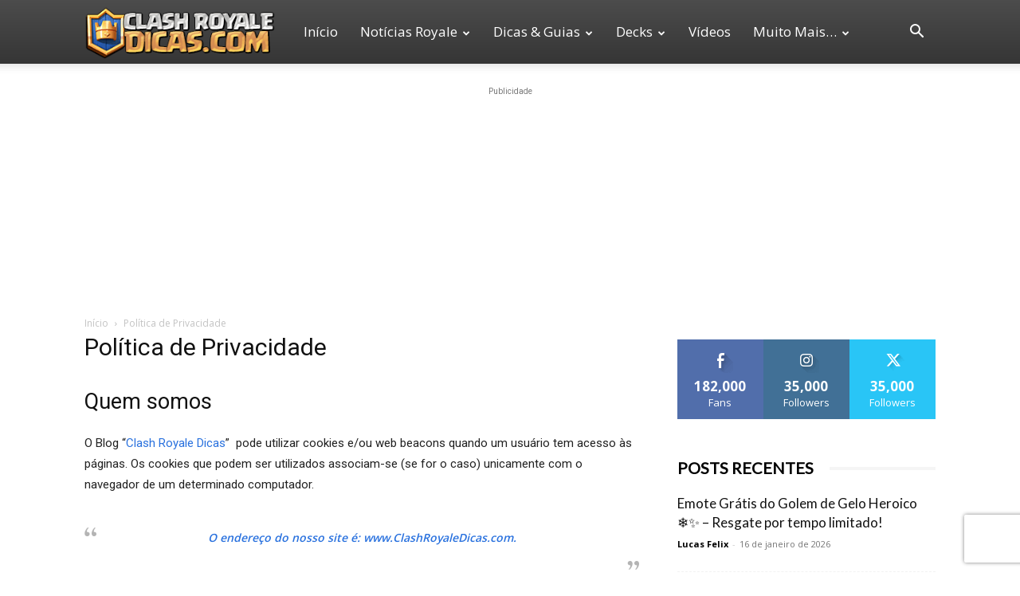

--- FILE ---
content_type: text/html; charset=UTF-8
request_url: https://www.clashroyaledicas.com/politica-de-privacidade
body_size: 22502
content:
<!doctype html >
<!--[if IE 8]>    <html class="ie8" lang="en"> <![endif]-->
<!--[if IE 9]>    <html class="ie9" lang="en"> <![endif]-->
<!--[if gt IE 8]><!--> <html lang="pt-BR"
 xmlns:fb="http://ogp.me/ns/fb#" prefix="og: https://ogp.me/ns#"> <!--<![endif]-->
<head>
    <title>Política de Privacidade | Clash Royale Dicas</title>
    <meta charset="UTF-8" />
    <meta name="viewport" content="width=device-width, initial-scale=1.0">
    <link rel="pingback" href="https://www.clashroyaledicas.com/xmlrpc.php" />
    	<style>img:is([sizes="auto" i], [sizes^="auto," i]) { contain-intrinsic-size: 3000px 1500px }</style>
	<link rel="icon" type="image/png" href="https://www.clashroyaledicas.com/wp-content/uploads/2019/05/favicon-2019-v2-2.ico.png"><link rel="apple-touch-icon" sizes="76x76" href="https://www.clashroyaledicas.com/wp-content/uploads/2019/05/favicon-2019-v76.png"/><link rel="apple-touch-icon" sizes="120x120" href="https://www.clashroyaledicas.com/wp-content/uploads/2019/05/favicon-2019-v120.png"/><link rel="apple-touch-icon" sizes="152x152" href="https://www.clashroyaledicas.com/wp-content/uploads/2019/05/favicon-2019-v152.png"/><link rel="apple-touch-icon" sizes="114x114" href="https://www.clashroyaledicas.com/wp-content/uploads/2019/05/favicon-2019-v114.png"/><link rel="apple-touch-icon" sizes="144x144" href="https://www.clashroyaledicas.com/wp-content/uploads/2019/05/favicon-2019-v144.png"/>            <script src="https://www.recaptcha.net/recaptcha/api.js?render=6LfVqdUoAAAAAAZUgi0nOkQX04uK3oUTvxl8rbDZ"></script>
   
<!-- Otimização para mecanismos de pesquisa pelo Rank Math - https://rankmath.com/ -->
<meta name="description" content="O Blog &quot;Clash Royale Dicas&quot;  pode utilizar cookies e/ou web beacons quando um usuário tem acesso às páginas. Os cookies que podem ser utilizados associam-se"/>
<meta name="robots" content="follow, index, max-snippet:-1, max-video-preview:-1, max-image-preview:large"/>
<link rel="canonical" href="https://www.clashroyaledicas.com/politica-de-privacidade" />
<meta property="og:locale" content="pt_BR" />
<meta property="og:type" content="article" />
<meta property="og:title" content="Política de Privacidade | Clash Royale Dicas" />
<meta property="og:description" content="O Blog &quot;Clash Royale Dicas&quot;  pode utilizar cookies e/ou web beacons quando um usuário tem acesso às páginas. Os cookies que podem ser utilizados associam-se" />
<meta property="og:url" content="https://www.clashroyaledicas.com/politica-de-privacidade" />
<meta property="og:site_name" content="Clash Royale Dicas" />
<meta property="article:publisher" content="https://www.facebook.com/ClashRoyaleBR/" />
<meta property="article:author" content="https://www.facebook.com/lucas.felix.902604" />
<meta property="og:updated_time" content="2019-11-28T02:42:15-03:00" />
<meta property="fb:app_id" content="642765222529929" />
<meta property="og:image" content="https://www.clashroyaledicas.com/wp-content/uploads/2019/04/clash-royale-dicas-logo-g.jpg" />
<meta property="og:image:secure_url" content="https://www.clashroyaledicas.com/wp-content/uploads/2019/04/clash-royale-dicas-logo-g.jpg" />
<meta property="og:image:width" content="1920" />
<meta property="og:image:height" content="1080" />
<meta property="og:image:alt" content="Política de Privacidade" />
<meta property="og:image:type" content="image/jpeg" />
<meta property="article:published_time" content="2016-01-09T11:47:00-02:00" />
<meta property="article:modified_time" content="2019-11-28T02:42:15-03:00" />
<meta name="twitter:card" content="summary_large_image" />
<meta name="twitter:title" content="Política de Privacidade | Clash Royale Dicas" />
<meta name="twitter:description" content="O Blog &quot;Clash Royale Dicas&quot;  pode utilizar cookies e/ou web beacons quando um usuário tem acesso às páginas. Os cookies que podem ser utilizados associam-se" />
<meta name="twitter:site" content="@ClashDicas" />
<meta name="twitter:creator" content="@xLucasFelix" />
<meta name="twitter:image" content="https://www.clashroyaledicas.com/wp-content/uploads/2019/04/clash-royale-dicas-logo-g.jpg" />
<meta name="twitter:label1" content="Tempo para leitura" />
<meta name="twitter:data1" content="3 minutos" />
<script type="application/ld+json" class="rank-math-schema">{"@context":"https://schema.org","@graph":[{"@type":"Organization","@id":"https://www.clashroyaledicas.com/#organization","name":"Clash Royale Dicas","sameAs":["https://www.facebook.com/ClashRoyaleBR/","https://twitter.com/ClashDicas"],"logo":{"@type":"ImageObject","@id":"https://www.clashroyaledicas.com/#logo","url":"https://www.clashroyaledicas.com/wp-content/uploads/2019/04/clash-royale-dicas-logo-g.jpg","contentUrl":"https://www.clashroyaledicas.com/wp-content/uploads/2019/04/clash-royale-dicas-logo-g.jpg","caption":"Clash Royale Dicas","inLanguage":"pt-BR","width":"1920","height":"1080"}},{"@type":"WebSite","@id":"https://www.clashroyaledicas.com/#website","url":"https://www.clashroyaledicas.com","name":"Clash Royale Dicas","publisher":{"@id":"https://www.clashroyaledicas.com/#organization"},"inLanguage":"pt-BR"},{"@type":"ImageObject","@id":"https://www.clashroyaledicas.com/wp-content/uploads/2019/04/clash-royale-dicas-logo-g.jpg","url":"https://www.clashroyaledicas.com/wp-content/uploads/2019/04/clash-royale-dicas-logo-g.jpg","width":"1920","height":"1080","inLanguage":"pt-BR"},{"@type":"BreadcrumbList","@id":"https://www.clashroyaledicas.com/politica-de-privacidade#breadcrumb","itemListElement":[{"@type":"ListItem","position":"1","item":{"@id":"https://www.clashroyaledicas.com/politica-de-privacidade","name":"Pol\u00edtica de Privacidade"}}]},{"@type":"WebPage","@id":"https://www.clashroyaledicas.com/politica-de-privacidade#webpage","url":"https://www.clashroyaledicas.com/politica-de-privacidade","name":"Pol\u00edtica de Privacidade | Clash Royale Dicas","datePublished":"2016-01-09T11:47:00-02:00","dateModified":"2019-11-28T02:42:15-03:00","isPartOf":{"@id":"https://www.clashroyaledicas.com/#website"},"primaryImageOfPage":{"@id":"https://www.clashroyaledicas.com/wp-content/uploads/2019/04/clash-royale-dicas-logo-g.jpg"},"inLanguage":"pt-BR","breadcrumb":{"@id":"https://www.clashroyaledicas.com/politica-de-privacidade#breadcrumb"}},{"@type":"Article","headline":"Pol\u00edtica de Privacidade | Clash Royale Dicas","datePublished":"2016-01-09T11:47:00-02:00","dateModified":"2019-11-28T02:42:15-03:00","author":{"@type":"Person","name":"Lucas Felix"},"name":"Pol\u00edtica de Privacidade | Clash Royale Dicas","@id":"https://www.clashroyaledicas.com/politica-de-privacidade#schema-252396","isPartOf":{"@id":"https://www.clashroyaledicas.com/politica-de-privacidade#webpage"},"publisher":{"@id":"https://www.clashroyaledicas.com/#organization"},"image":{"@id":"https://www.clashroyaledicas.com/wp-content/uploads/2019/04/clash-royale-dicas-logo-g.jpg"},"inLanguage":"pt-BR","mainEntityOfPage":{"@id":"https://www.clashroyaledicas.com/politica-de-privacidade#webpage"}}]}</script>
<!-- /Plugin de SEO Rank Math para WordPress -->

<link rel='dns-prefetch' href='//fonts.googleapis.com' />
<link rel="alternate" type="application/rss+xml" title="Feed para Clash Royale Dicas &raquo;" href="https://www.clashroyaledicas.com/feed" />
<link rel="alternate" type="application/rss+xml" title="Feed de comentários para Clash Royale Dicas &raquo;" href="https://www.clashroyaledicas.com/comments/feed" />
<link rel='stylesheet' id='wp-block-library-css' href='https://www.clashroyaledicas.com/wp-includes/css/dist/block-library/style.min.css?ver=6.7.4' type='text/css' media='all' />
<style id='classic-theme-styles-inline-css' type='text/css'>
/*! This file is auto-generated */
.wp-block-button__link{color:#fff;background-color:#32373c;border-radius:9999px;box-shadow:none;text-decoration:none;padding:calc(.667em + 2px) calc(1.333em + 2px);font-size:1.125em}.wp-block-file__button{background:#32373c;color:#fff;text-decoration:none}
</style>
<style id='global-styles-inline-css' type='text/css'>
:root{--wp--preset--aspect-ratio--square: 1;--wp--preset--aspect-ratio--4-3: 4/3;--wp--preset--aspect-ratio--3-4: 3/4;--wp--preset--aspect-ratio--3-2: 3/2;--wp--preset--aspect-ratio--2-3: 2/3;--wp--preset--aspect-ratio--16-9: 16/9;--wp--preset--aspect-ratio--9-16: 9/16;--wp--preset--color--black: #000000;--wp--preset--color--cyan-bluish-gray: #abb8c3;--wp--preset--color--white: #ffffff;--wp--preset--color--pale-pink: #f78da7;--wp--preset--color--vivid-red: #cf2e2e;--wp--preset--color--luminous-vivid-orange: #ff6900;--wp--preset--color--luminous-vivid-amber: #fcb900;--wp--preset--color--light-green-cyan: #7bdcb5;--wp--preset--color--vivid-green-cyan: #00d084;--wp--preset--color--pale-cyan-blue: #8ed1fc;--wp--preset--color--vivid-cyan-blue: #0693e3;--wp--preset--color--vivid-purple: #9b51e0;--wp--preset--gradient--vivid-cyan-blue-to-vivid-purple: linear-gradient(135deg,rgba(6,147,227,1) 0%,rgb(155,81,224) 100%);--wp--preset--gradient--light-green-cyan-to-vivid-green-cyan: linear-gradient(135deg,rgb(122,220,180) 0%,rgb(0,208,130) 100%);--wp--preset--gradient--luminous-vivid-amber-to-luminous-vivid-orange: linear-gradient(135deg,rgba(252,185,0,1) 0%,rgba(255,105,0,1) 100%);--wp--preset--gradient--luminous-vivid-orange-to-vivid-red: linear-gradient(135deg,rgba(255,105,0,1) 0%,rgb(207,46,46) 100%);--wp--preset--gradient--very-light-gray-to-cyan-bluish-gray: linear-gradient(135deg,rgb(238,238,238) 0%,rgb(169,184,195) 100%);--wp--preset--gradient--cool-to-warm-spectrum: linear-gradient(135deg,rgb(74,234,220) 0%,rgb(151,120,209) 20%,rgb(207,42,186) 40%,rgb(238,44,130) 60%,rgb(251,105,98) 80%,rgb(254,248,76) 100%);--wp--preset--gradient--blush-light-purple: linear-gradient(135deg,rgb(255,206,236) 0%,rgb(152,150,240) 100%);--wp--preset--gradient--blush-bordeaux: linear-gradient(135deg,rgb(254,205,165) 0%,rgb(254,45,45) 50%,rgb(107,0,62) 100%);--wp--preset--gradient--luminous-dusk: linear-gradient(135deg,rgb(255,203,112) 0%,rgb(199,81,192) 50%,rgb(65,88,208) 100%);--wp--preset--gradient--pale-ocean: linear-gradient(135deg,rgb(255,245,203) 0%,rgb(182,227,212) 50%,rgb(51,167,181) 100%);--wp--preset--gradient--electric-grass: linear-gradient(135deg,rgb(202,248,128) 0%,rgb(113,206,126) 100%);--wp--preset--gradient--midnight: linear-gradient(135deg,rgb(2,3,129) 0%,rgb(40,116,252) 100%);--wp--preset--font-size--small: 11px;--wp--preset--font-size--medium: 20px;--wp--preset--font-size--large: 32px;--wp--preset--font-size--x-large: 42px;--wp--preset--font-size--regular: 15px;--wp--preset--font-size--larger: 50px;--wp--preset--spacing--20: 0.44rem;--wp--preset--spacing--30: 0.67rem;--wp--preset--spacing--40: 1rem;--wp--preset--spacing--50: 1.5rem;--wp--preset--spacing--60: 2.25rem;--wp--preset--spacing--70: 3.38rem;--wp--preset--spacing--80: 5.06rem;--wp--preset--shadow--natural: 6px 6px 9px rgba(0, 0, 0, 0.2);--wp--preset--shadow--deep: 12px 12px 50px rgba(0, 0, 0, 0.4);--wp--preset--shadow--sharp: 6px 6px 0px rgba(0, 0, 0, 0.2);--wp--preset--shadow--outlined: 6px 6px 0px -3px rgba(255, 255, 255, 1), 6px 6px rgba(0, 0, 0, 1);--wp--preset--shadow--crisp: 6px 6px 0px rgba(0, 0, 0, 1);}:where(.is-layout-flex){gap: 0.5em;}:where(.is-layout-grid){gap: 0.5em;}body .is-layout-flex{display: flex;}.is-layout-flex{flex-wrap: wrap;align-items: center;}.is-layout-flex > :is(*, div){margin: 0;}body .is-layout-grid{display: grid;}.is-layout-grid > :is(*, div){margin: 0;}:where(.wp-block-columns.is-layout-flex){gap: 2em;}:where(.wp-block-columns.is-layout-grid){gap: 2em;}:where(.wp-block-post-template.is-layout-flex){gap: 1.25em;}:where(.wp-block-post-template.is-layout-grid){gap: 1.25em;}.has-black-color{color: var(--wp--preset--color--black) !important;}.has-cyan-bluish-gray-color{color: var(--wp--preset--color--cyan-bluish-gray) !important;}.has-white-color{color: var(--wp--preset--color--white) !important;}.has-pale-pink-color{color: var(--wp--preset--color--pale-pink) !important;}.has-vivid-red-color{color: var(--wp--preset--color--vivid-red) !important;}.has-luminous-vivid-orange-color{color: var(--wp--preset--color--luminous-vivid-orange) !important;}.has-luminous-vivid-amber-color{color: var(--wp--preset--color--luminous-vivid-amber) !important;}.has-light-green-cyan-color{color: var(--wp--preset--color--light-green-cyan) !important;}.has-vivid-green-cyan-color{color: var(--wp--preset--color--vivid-green-cyan) !important;}.has-pale-cyan-blue-color{color: var(--wp--preset--color--pale-cyan-blue) !important;}.has-vivid-cyan-blue-color{color: var(--wp--preset--color--vivid-cyan-blue) !important;}.has-vivid-purple-color{color: var(--wp--preset--color--vivid-purple) !important;}.has-black-background-color{background-color: var(--wp--preset--color--black) !important;}.has-cyan-bluish-gray-background-color{background-color: var(--wp--preset--color--cyan-bluish-gray) !important;}.has-white-background-color{background-color: var(--wp--preset--color--white) !important;}.has-pale-pink-background-color{background-color: var(--wp--preset--color--pale-pink) !important;}.has-vivid-red-background-color{background-color: var(--wp--preset--color--vivid-red) !important;}.has-luminous-vivid-orange-background-color{background-color: var(--wp--preset--color--luminous-vivid-orange) !important;}.has-luminous-vivid-amber-background-color{background-color: var(--wp--preset--color--luminous-vivid-amber) !important;}.has-light-green-cyan-background-color{background-color: var(--wp--preset--color--light-green-cyan) !important;}.has-vivid-green-cyan-background-color{background-color: var(--wp--preset--color--vivid-green-cyan) !important;}.has-pale-cyan-blue-background-color{background-color: var(--wp--preset--color--pale-cyan-blue) !important;}.has-vivid-cyan-blue-background-color{background-color: var(--wp--preset--color--vivid-cyan-blue) !important;}.has-vivid-purple-background-color{background-color: var(--wp--preset--color--vivid-purple) !important;}.has-black-border-color{border-color: var(--wp--preset--color--black) !important;}.has-cyan-bluish-gray-border-color{border-color: var(--wp--preset--color--cyan-bluish-gray) !important;}.has-white-border-color{border-color: var(--wp--preset--color--white) !important;}.has-pale-pink-border-color{border-color: var(--wp--preset--color--pale-pink) !important;}.has-vivid-red-border-color{border-color: var(--wp--preset--color--vivid-red) !important;}.has-luminous-vivid-orange-border-color{border-color: var(--wp--preset--color--luminous-vivid-orange) !important;}.has-luminous-vivid-amber-border-color{border-color: var(--wp--preset--color--luminous-vivid-amber) !important;}.has-light-green-cyan-border-color{border-color: var(--wp--preset--color--light-green-cyan) !important;}.has-vivid-green-cyan-border-color{border-color: var(--wp--preset--color--vivid-green-cyan) !important;}.has-pale-cyan-blue-border-color{border-color: var(--wp--preset--color--pale-cyan-blue) !important;}.has-vivid-cyan-blue-border-color{border-color: var(--wp--preset--color--vivid-cyan-blue) !important;}.has-vivid-purple-border-color{border-color: var(--wp--preset--color--vivid-purple) !important;}.has-vivid-cyan-blue-to-vivid-purple-gradient-background{background: var(--wp--preset--gradient--vivid-cyan-blue-to-vivid-purple) !important;}.has-light-green-cyan-to-vivid-green-cyan-gradient-background{background: var(--wp--preset--gradient--light-green-cyan-to-vivid-green-cyan) !important;}.has-luminous-vivid-amber-to-luminous-vivid-orange-gradient-background{background: var(--wp--preset--gradient--luminous-vivid-amber-to-luminous-vivid-orange) !important;}.has-luminous-vivid-orange-to-vivid-red-gradient-background{background: var(--wp--preset--gradient--luminous-vivid-orange-to-vivid-red) !important;}.has-very-light-gray-to-cyan-bluish-gray-gradient-background{background: var(--wp--preset--gradient--very-light-gray-to-cyan-bluish-gray) !important;}.has-cool-to-warm-spectrum-gradient-background{background: var(--wp--preset--gradient--cool-to-warm-spectrum) !important;}.has-blush-light-purple-gradient-background{background: var(--wp--preset--gradient--blush-light-purple) !important;}.has-blush-bordeaux-gradient-background{background: var(--wp--preset--gradient--blush-bordeaux) !important;}.has-luminous-dusk-gradient-background{background: var(--wp--preset--gradient--luminous-dusk) !important;}.has-pale-ocean-gradient-background{background: var(--wp--preset--gradient--pale-ocean) !important;}.has-electric-grass-gradient-background{background: var(--wp--preset--gradient--electric-grass) !important;}.has-midnight-gradient-background{background: var(--wp--preset--gradient--midnight) !important;}.has-small-font-size{font-size: var(--wp--preset--font-size--small) !important;}.has-medium-font-size{font-size: var(--wp--preset--font-size--medium) !important;}.has-large-font-size{font-size: var(--wp--preset--font-size--large) !important;}.has-x-large-font-size{font-size: var(--wp--preset--font-size--x-large) !important;}
:where(.wp-block-post-template.is-layout-flex){gap: 1.25em;}:where(.wp-block-post-template.is-layout-grid){gap: 1.25em;}
:where(.wp-block-columns.is-layout-flex){gap: 2em;}:where(.wp-block-columns.is-layout-grid){gap: 2em;}
:root :where(.wp-block-pullquote){font-size: 1.5em;line-height: 1.6;}
</style>
<link rel='stylesheet' id='td-plugin-multi-purpose-css' href='https://www.clashroyaledicas.com/wp-content/plugins/td-composer/td-multi-purpose/style.css?ver=492e3cf54bd42df3b24a3de8e2307caf' type='text/css' media='all' />
<link rel='stylesheet' id='google-fonts-style-css' href='https://fonts.googleapis.com/css?family=Open+Sans%3A400%2C600%2C700%7CLato%3A400%7CRoboto+Slab%3A400%7CRoboto%3A400%2C600%2C700&#038;display=swap&#038;ver=12.7' type='text/css' media='all' />
<link rel='stylesheet' id='td-theme-css' href='https://www.clashroyaledicas.com/wp-content/themes/NewsRoyale/style.css?ver=12.7' type='text/css' media='all' />
<style id='td-theme-inline-css' type='text/css'>@media (max-width:767px){.td-header-desktop-wrap{display:none}}@media (min-width:767px){.td-header-mobile-wrap{display:none}}</style>
<link rel='stylesheet' id='td-theme-child-css' href='https://www.clashroyaledicas.com/wp-content/themes/NewsRoyale-child/style.css?ver=12.7c' type='text/css' media='all' />
<link rel='stylesheet' id='td-legacy-framework-front-style-css' href='https://www.clashroyaledicas.com/wp-content/plugins/td-composer/legacy/Newspaper/assets/css/td_legacy_main.css?ver=492e3cf54bd42df3b24a3de8e2307caf' type='text/css' media='all' />
<link rel='stylesheet' id='td-standard-pack-framework-front-style-css' href='https://www.clashroyaledicas.com/wp-content/plugins/td-standard-pack/Newspaper/assets/css/td_standard_pack_main.css?ver=8ae1459a1d876d507918f73cef68310e' type='text/css' media='all' />
<link rel='stylesheet' id='td-theme-demo-style-css' href='https://www.clashroyaledicas.com/wp-content/plugins/td-composer/legacy/Newspaper/includes/demos/medicine/demo_style.css?ver=12.7' type='text/css' media='all' />
<link rel='stylesheet' id='tdb_style_cloud_templates_front-css' href='https://www.clashroyaledicas.com/wp-content/plugins/td-cloud-library/assets/css/tdb_main.css?ver=d578089f160957352b9b4ca6d880fd8f' type='text/css' media='all' />
<script type="text/javascript" src="https://www.clashroyaledicas.com/wp-includes/js/jquery/jquery.min.js?ver=3.7.1" id="jquery-core-js"></script>
<script type="text/javascript" src="https://www.clashroyaledicas.com/wp-includes/js/jquery/jquery-migrate.min.js?ver=3.4.1" id="jquery-migrate-js"></script>
<link rel="https://api.w.org/" href="https://www.clashroyaledicas.com/wp-json/" /><link rel="alternate" title="JSON" type="application/json" href="https://www.clashroyaledicas.com/wp-json/wp/v2/pages/1241" /><link rel="EditURI" type="application/rsd+xml" title="RSD" href="https://www.clashroyaledicas.com/xmlrpc.php?rsd" />
<meta name="generator" content="WordPress 6.7.4" />
<link rel='shortlink' href='https://www.clashroyaledicas.com/?p=1241' />
<link rel="alternate" title="oEmbed (JSON)" type="application/json+oembed" href="https://www.clashroyaledicas.com/wp-json/oembed/1.0/embed?url=https%3A%2F%2Fwww.clashroyaledicas.com%2Fpolitica-de-privacidade" />
<link rel="alternate" title="oEmbed (XML)" type="text/xml+oembed" href="https://www.clashroyaledicas.com/wp-json/oembed/1.0/embed?url=https%3A%2F%2Fwww.clashroyaledicas.com%2Fpolitica-de-privacidade&#038;format=xml" />
<meta property="fb:app_id" content="642765222529929"/>  <script src="https://cdn.onesignal.com/sdks/web/v16/OneSignalSDK.page.js" defer></script>
  <script>
          window.OneSignalDeferred = window.OneSignalDeferred || [];
          OneSignalDeferred.push(async function(OneSignal) {
            await OneSignal.init({
              appId: "fd8ebe04-d1fd-447b-99ba-1a69dc69d7d8",
              serviceWorkerOverrideForTypical: true,
              path: "https://www.clashroyaledicas.com/wp-content/plugins/onesignal-free-web-push-notifications/sdk_files/",
              serviceWorkerParam: { scope: "/wp-content/plugins/onesignal-free-web-push-notifications/sdk_files/push/onesignal/" },
              serviceWorkerPath: "OneSignalSDKWorker.js",
            });
          });

          // Unregister the legacy OneSignal service worker to prevent scope conflicts
          if (navigator.serviceWorker) {
            navigator.serviceWorker.getRegistrations().then((registrations) => {
              // Iterate through all registered service workers
              registrations.forEach((registration) => {
                // Check the script URL to identify the specific service worker
                if (registration.active && registration.active.scriptURL.includes('OneSignalSDKWorker.js.php')) {
                  // Unregister the service worker
                  registration.unregister().then((success) => {
                    if (success) {
                      console.log('OneSignalSW: Successfully unregistered:', registration.active.scriptURL);
                    } else {
                      console.log('OneSignalSW: Failed to unregister:', registration.active.scriptURL);
                    }
                  });
                }
              });
            }).catch((error) => {
              console.error('Error fetching service worker registrations:', error);
            });
        }
        </script>
    <script>
        window.tdb_global_vars = {"wpRestUrl":"https:\/\/www.clashroyaledicas.com\/wp-json\/","permalinkStructure":"\/%year%\/%monthnum%\/%postname%.html"};
        window.tdb_p_autoload_vars = {"isAjax":false,"isAdminBarShowing":false,"autoloadStatus":"off","origPostEditUrl":null};
    </script>
    
    <style id="tdb-global-colors">:root{--accent-color:#fff}</style>

    
	
<!-- JS generated by theme -->

<script type="text/javascript" id="td-generated-header-js">
    
    

	    var tdBlocksArray = []; //here we store all the items for the current page

	    // td_block class - each ajax block uses a object of this class for requests
	    function tdBlock() {
		    this.id = '';
		    this.block_type = 1; //block type id (1-234 etc)
		    this.atts = '';
		    this.td_column_number = '';
		    this.td_current_page = 1; //
		    this.post_count = 0; //from wp
		    this.found_posts = 0; //from wp
		    this.max_num_pages = 0; //from wp
		    this.td_filter_value = ''; //current live filter value
		    this.is_ajax_running = false;
		    this.td_user_action = ''; // load more or infinite loader (used by the animation)
		    this.header_color = '';
		    this.ajax_pagination_infinite_stop = ''; //show load more at page x
	    }

        // td_js_generator - mini detector
        ( function () {
            var htmlTag = document.getElementsByTagName("html")[0];

	        if ( navigator.userAgent.indexOf("MSIE 10.0") > -1 ) {
                htmlTag.className += ' ie10';
            }

            if ( !!navigator.userAgent.match(/Trident.*rv\:11\./) ) {
                htmlTag.className += ' ie11';
            }

	        if ( navigator.userAgent.indexOf("Edge") > -1 ) {
                htmlTag.className += ' ieEdge';
            }

            if ( /(iPad|iPhone|iPod)/g.test(navigator.userAgent) ) {
                htmlTag.className += ' td-md-is-ios';
            }

            var user_agent = navigator.userAgent.toLowerCase();
            if ( user_agent.indexOf("android") > -1 ) {
                htmlTag.className += ' td-md-is-android';
            }

            if ( -1 !== navigator.userAgent.indexOf('Mac OS X')  ) {
                htmlTag.className += ' td-md-is-os-x';
            }

            if ( /chrom(e|ium)/.test(navigator.userAgent.toLowerCase()) ) {
               htmlTag.className += ' td-md-is-chrome';
            }

            if ( -1 !== navigator.userAgent.indexOf('Firefox') ) {
                htmlTag.className += ' td-md-is-firefox';
            }

            if ( -1 !== navigator.userAgent.indexOf('Safari') && -1 === navigator.userAgent.indexOf('Chrome') ) {
                htmlTag.className += ' td-md-is-safari';
            }

            if( -1 !== navigator.userAgent.indexOf('IEMobile') ){
                htmlTag.className += ' td-md-is-iemobile';
            }

        })();

        var tdLocalCache = {};

        ( function () {
            "use strict";

            tdLocalCache = {
                data: {},
                remove: function (resource_id) {
                    delete tdLocalCache.data[resource_id];
                },
                exist: function (resource_id) {
                    return tdLocalCache.data.hasOwnProperty(resource_id) && tdLocalCache.data[resource_id] !== null;
                },
                get: function (resource_id) {
                    return tdLocalCache.data[resource_id];
                },
                set: function (resource_id, cachedData) {
                    tdLocalCache.remove(resource_id);
                    tdLocalCache.data[resource_id] = cachedData;
                }
            };
        })();

    
    
var td_viewport_interval_list=[{"limitBottom":767,"sidebarWidth":228},{"limitBottom":1018,"sidebarWidth":300},{"limitBottom":1140,"sidebarWidth":324}];
var tds_general_modal_image="yes";
var tds_video_scroll="enabled";
var tds_video_playing_one="enabled";
var tds_video_lazy="enabled";
var tdc_is_installed="yes";
var tdc_domain_active=false;
var td_ajax_url="https:\/\/www.clashroyaledicas.com\/wp-admin\/admin-ajax.php?td_theme_name=Newspaper&v=12.7";
var td_get_template_directory_uri="https:\/\/www.clashroyaledicas.com\/wp-content\/plugins\/td-composer\/legacy\/common";
var tds_snap_menu="snap";
var tds_logo_on_sticky="show_header_logo";
var tds_header_style="12";
var td_please_wait="Aguarde...";
var td_email_user_pass_incorrect="Usu\u00e1rio ou senha incorreta!";
var td_email_user_incorrect="E-mail ou nome de usu\u00e1rio incorreto!";
var td_email_incorrect="E-mail incorreto!";
var td_user_incorrect="Username incorrect!";
var td_email_user_empty="Email or username empty!";
var td_pass_empty="Pass empty!";
var td_pass_pattern_incorrect="Invalid Pass Pattern!";
var td_retype_pass_incorrect="Retyped Pass incorrect!";
var tds_more_articles_on_post_enable="";
var tds_more_articles_on_post_time_to_wait="";
var tds_more_articles_on_post_pages_distance_from_top=0;
var tds_captcha="show";
var tds_theme_color_site_wide="#2971de";
var tds_smart_sidebar="enabled";
var tdThemeName="Newspaper";
var tdThemeNameWl="Newspaper";
var td_magnific_popup_translation_tPrev="Anterior (Seta a esquerda )";
var td_magnific_popup_translation_tNext="Avan\u00e7ar (tecla de seta para a direita)";
var td_magnific_popup_translation_tCounter="%curr% de %total%";
var td_magnific_popup_translation_ajax_tError="O conte\u00fado de %url% n\u00e3o pode ser carregado.";
var td_magnific_popup_translation_image_tError="A imagem #%curr% n\u00e3o pode ser carregada.";
var tdBlockNonce="adf2afe11a";
var tdMobileMenu="enabled";
var tdMobileSearch="enabled";
var tdDateNamesI18n={"month_names":["janeiro","fevereiro","mar\u00e7o","abril","maio","junho","julho","agosto","setembro","outubro","novembro","dezembro"],"month_names_short":["jan","fev","mar","abr","maio","jun","jul","ago","set","out","nov","dez"],"day_names":["domingo","segunda-feira","ter\u00e7a-feira","quarta-feira","quinta-feira","sexta-feira","s\u00e1bado"],"day_names_short":["dom","seg","ter","qua","qui","sex","s\u00e1b"]};
var tdb_modal_confirm="Save";
var tdb_modal_cancel="Cancel";
var tdb_modal_confirm_alt="Yes";
var tdb_modal_cancel_alt="No";
var td_deploy_mode="deploy";
var td_ad_background_click_link="";
var td_ad_background_click_target="";
</script>


<!-- Header style compiled by theme -->

<style>ul.sf-menu>.menu-item>a{font-family:"Open Sans";font-size:17px;font-weight:normal;text-transform:capitalize}.sf-menu ul .menu-item a{font-family:Lato;font-size:15px}#td-mobile-nav,#td-mobile-nav .wpb_button,.td-search-wrap-mob{font-family:Lato}:root{--td_theme_color:#2971de;--td_slider_text:rgba(41,113,222,0.7);--td_mobile_menu_color:#0a0a0a;--td_mobile_gradient_one_mob:rgba(12,12,12,0.89);--td_mobile_gradient_two_mob:rgba(0,0,0,0.8);--td_mobile_text_active_color:#4187f4;--td_mobile_background_position:center center;--td_login_hover_background:#42cef4;--td_login_hover_color:#ffffff;--td_login_gradient_one:rgba(0,0,0,0.8);--td_login_gradient_two:rgba(0,0,0,0.8)}.td-header-style-12 .td-header-menu-wrap-full,.td-header-style-12 .td-affix,.td-grid-style-1.td-hover-1 .td-big-grid-post:hover .td-post-category,.td-grid-style-5.td-hover-1 .td-big-grid-post:hover .td-post-category,.td_category_template_3 .td-current-sub-category,.td_category_template_8 .td-category-header .td-category a.td-current-sub-category,.td_category_template_4 .td-category-siblings .td-category a:hover,.td_block_big_grid_9.td-grid-style-1 .td-post-category,.td_block_big_grid_9.td-grid-style-5 .td-post-category,.td-grid-style-6.td-hover-1 .td-module-thumb:after,.tdm-menu-active-style5 .td-header-menu-wrap .sf-menu>.current-menu-item>a,.tdm-menu-active-style5 .td-header-menu-wrap .sf-menu>.current-menu-ancestor>a,.tdm-menu-active-style5 .td-header-menu-wrap .sf-menu>.current-category-ancestor>a,.tdm-menu-active-style5 .td-header-menu-wrap .sf-menu>li>a:hover,.tdm-menu-active-style5 .td-header-menu-wrap .sf-menu>.sfHover>a{background-color:#2971de}.td_mega_menu_sub_cats .cur-sub-cat,.td-mega-span h3 a:hover,.td_mod_mega_menu:hover .entry-title a,.header-search-wrap .result-msg a:hover,.td-header-top-menu .td-drop-down-search .td_module_wrap:hover .entry-title a,.td-header-top-menu .td-icon-search:hover,.td-header-wrap .result-msg a:hover,.top-header-menu li a:hover,.top-header-menu .current-menu-item>a,.top-header-menu .current-menu-ancestor>a,.top-header-menu .current-category-ancestor>a,.td-social-icon-wrap>a:hover,.td-header-sp-top-widget .td-social-icon-wrap a:hover,.td_mod_related_posts:hover h3>a,.td-post-template-11 .td-related-title .td-related-left:hover,.td-post-template-11 .td-related-title .td-related-right:hover,.td-post-template-11 .td-related-title .td-cur-simple-item,.td-post-template-11 .td_block_related_posts .td-next-prev-wrap a:hover,.td-category-header .td-pulldown-category-filter-link:hover,.td-category-siblings .td-subcat-dropdown a:hover,.td-category-siblings .td-subcat-dropdown a.td-current-sub-category,.footer-text-wrap .footer-email-wrap a,.footer-social-wrap a:hover,.td_module_17 .td-read-more a:hover,.td_module_18 .td-read-more a:hover,.td_module_19 .td-post-author-name a:hover,.td-pulldown-syle-2 .td-subcat-dropdown:hover .td-subcat-more span,.td-pulldown-syle-2 .td-subcat-dropdown:hover .td-subcat-more i,.td-pulldown-syle-3 .td-subcat-dropdown:hover .td-subcat-more span,.td-pulldown-syle-3 .td-subcat-dropdown:hover .td-subcat-more i,.tdm-menu-active-style3 .tdm-header.td-header-wrap .sf-menu>.current-category-ancestor>a,.tdm-menu-active-style3 .tdm-header.td-header-wrap .sf-menu>.current-menu-ancestor>a,.tdm-menu-active-style3 .tdm-header.td-header-wrap .sf-menu>.current-menu-item>a,.tdm-menu-active-style3 .tdm-header.td-header-wrap .sf-menu>.sfHover>a,.tdm-menu-active-style3 .tdm-header.td-header-wrap .sf-menu>li>a:hover{color:#2971de}.td-mega-menu-page .wpb_content_element ul li a:hover,.td-theme-wrap .td-aj-search-results .td_module_wrap:hover .entry-title a,.td-theme-wrap .header-search-wrap .result-msg a:hover{color:#2971de!important}.td_category_template_8 .td-category-header .td-category a.td-current-sub-category,.td_category_template_4 .td-category-siblings .td-category a:hover,.tdm-menu-active-style4 .tdm-header .sf-menu>.current-menu-item>a,.tdm-menu-active-style4 .tdm-header .sf-menu>.current-menu-ancestor>a,.tdm-menu-active-style4 .tdm-header .sf-menu>.current-category-ancestor>a,.tdm-menu-active-style4 .tdm-header .sf-menu>li>a:hover,.tdm-menu-active-style4 .tdm-header .sf-menu>.sfHover>a{border-color:#2971de}.td-header-wrap .td-header-top-menu-full,.td-header-wrap .top-header-menu .sub-menu,.tdm-header-style-1.td-header-wrap .td-header-top-menu-full,.tdm-header-style-1.td-header-wrap .top-header-menu .sub-menu,.tdm-header-style-2.td-header-wrap .td-header-top-menu-full,.tdm-header-style-2.td-header-wrap .top-header-menu .sub-menu,.tdm-header-style-3.td-header-wrap .td-header-top-menu-full,.tdm-header-style-3.td-header-wrap .top-header-menu .sub-menu{background-color:#0a0a0a}.td-header-style-8 .td-header-top-menu-full{background-color:transparent}.td-header-style-8 .td-header-top-menu-full .td-header-top-menu{background-color:#0a0a0a;padding-left:15px;padding-right:15px}.td-header-wrap .td-header-top-menu-full .td-header-top-menu,.td-header-wrap .td-header-top-menu-full{border-bottom:none}.td-header-wrap .td-header-menu-wrap-full,.td-header-menu-wrap.td-affix,.td-header-style-3 .td-header-main-menu,.td-header-style-3 .td-affix .td-header-main-menu,.td-header-style-4 .td-header-main-menu,.td-header-style-4 .td-affix .td-header-main-menu,.td-header-style-8 .td-header-menu-wrap.td-affix,.td-header-style-8 .td-header-top-menu-full{background-color:#4c4c4c}.td-boxed-layout .td-header-style-3 .td-header-menu-wrap,.td-boxed-layout .td-header-style-4 .td-header-menu-wrap,.td-header-style-3 .td_stretch_content .td-header-menu-wrap,.td-header-style-4 .td_stretch_content .td-header-menu-wrap{background-color:#4c4c4c!important}@media (min-width:1019px){.td-header-style-1 .td-header-sp-recs,.td-header-style-1 .td-header-sp-logo{margin-bottom:28px}}@media (min-width:768px) and (max-width:1018px){.td-header-style-1 .td-header-sp-recs,.td-header-style-1 .td-header-sp-logo{margin-bottom:14px}}.td-header-style-7 .td-header-top-menu{border-bottom:none}ul.sf-menu>.td-menu-item>a,.td-theme-wrap .td-header-menu-social{font-family:"Open Sans";font-size:17px;font-weight:normal;text-transform:capitalize}.sf-menu ul .td-menu-item a{font-family:Lato;font-size:15px}.td-theme-wrap .sf-menu .td-normal-menu .sub-menu .td-menu-item>a{color:#222222}.td-theme-wrap .sf-menu .td-normal-menu .td-menu-item>a:hover,.td-theme-wrap .sf-menu .td-normal-menu .sfHover>a,.td-theme-wrap .sf-menu .td-normal-menu .current-menu-ancestor>a,.td-theme-wrap .sf-menu .td-normal-menu .current-category-ancestor>a,.td-theme-wrap .sf-menu .td-normal-menu .current-menu-item>a{color:#3d86f7}.td-header-bg:before{background-size:auto}.td-footer-wrapper,.td-footer-wrapper .td_block_template_7 .td-block-title>*,.td-footer-wrapper .td_block_template_17 .td-block-title,.td-footer-wrapper .td-block-title-wrap .td-wrapper-pulldown-filter{background-color:#000000}.td-sub-footer-container{background-color:#4187f4}.td-sub-footer-container,.td-subfooter-menu li a{color:#ffffff}.td-subfooter-menu li a:hover{color:#ffffff}.block-title>span,.block-title>a,.widgettitle,body .td-trending-now-title,.wpb_tabs li a,.vc_tta-container .vc_tta-color-grey.vc_tta-tabs-position-top.vc_tta-style-classic .vc_tta-tabs-container .vc_tta-tab>a,.td-theme-wrap .td-related-title a,.woocommerce div.product .woocommerce-tabs ul.tabs li a,.woocommerce .product .products h2:not(.woocommerce-loop-product__title),.td-theme-wrap .td-block-title{font-family:Lato;font-size:15px;text-transform:uppercase}.td_mod_mega_menu .item-details a{font-family:Lato;font-size:15px}.td_mega_menu_sub_cats .block-mega-child-cats a{font-family:Lato;font-size:15px}.td_module_wrap .td-module-title{font-family:Lato}.td_module_1 .td-module-title{font-size:21px;line-height:25px;font-weight:bold}.td_module_2 .td-module-title{font-size:21px;line-height:25px;font-weight:bold}.td_module_6 .td-module-title{font-size:16px;line-height:19px;font-weight:bold}.td_block_trending_now .entry-title,.td-theme-slider .td-module-title,.td-big-grid-post .entry-title{font-family:Lato}.td_block_trending_now .entry-title{font-size:16px}.td-big-grid-post.td-big-thumb .td-big-grid-meta,.td-big-thumb .td-big-grid-meta .entry-title{font-family:Lato;font-size:30px;line-height:36px;font-weight:bold}.td-big-grid-post.td-medium-thumb .td-big-grid-meta,.td-medium-thumb .td-big-grid-meta .entry-title{font-family:Lato;font-size:24px;line-height:29px;font-weight:bold}.td-big-grid-post.td-small-thumb .td-big-grid-meta,.td-small-thumb .td-big-grid-meta .entry-title{font-family:Lato;font-size:24px;line-height:29px;font-weight:bold}.td-big-grid-post.td-tiny-thumb .td-big-grid-meta,.td-tiny-thumb .td-big-grid-meta .entry-title{font-family:Lato;font-size:20px;line-height:23px;font-weight:bold}.post .td-post-header .entry-title{font-family:Lato}.td-post-template-default .td-post-header .entry-title{font-weight:bold}.td-post-template-1 .td-post-header .entry-title{font-weight:600}.td-post-template-2 .td-post-header .entry-title{font-weight:600}.td-post-template-3 .td-post-header .entry-title{font-size:60px;line-height:66px;font-weight:bold}.td-post-template-4 .td-post-header .entry-title{font-weight:600}.td-post-template-5 .td-post-header .entry-title{font-weight:600}.td-post-template-6 .td-post-header .entry-title{font-weight:600}.post blockquote p,.page blockquote p,.td-post-text-content blockquote p{font-family:"Roboto Slab"}.post .td_pull_quote p,.page .td_pull_quote p,.post .wp-block-pullquote blockquote p,.page .wp-block-pullquote blockquote p{font-family:"Open Sans";font-size:14px;line-height:26px;font-weight:600;text-transform:none}.td-post-content li{line-height:24px}.post .td-post-next-prev-content a{font-family:Lato;font-size:18px;font-weight:bold}.td_block_related_posts .entry-title a{font-family:Lato;font-size:16px;font-weight:bold}.widget_archive a,.widget_calendar,.widget_categories a,.widget_nav_menu a,.widget_meta a,.widget_pages a,.widget_recent_comments a,.widget_recent_entries a,.widget_text .textwidget,.widget_tag_cloud a,.widget_search input,.woocommerce .product-categories a,.widget_display_forums a,.widget_display_replies a,.widget_display_topics a,.widget_display_views a,.widget_display_stats{font-family:Lato;font-weight:bold}ul.sf-menu>.menu-item>a{font-family:"Open Sans";font-size:17px;font-weight:normal;text-transform:capitalize}.sf-menu ul .menu-item a{font-family:Lato;font-size:15px}#td-mobile-nav,#td-mobile-nav .wpb_button,.td-search-wrap-mob{font-family:Lato}:root{--td_theme_color:#2971de;--td_slider_text:rgba(41,113,222,0.7);--td_mobile_menu_color:#0a0a0a;--td_mobile_gradient_one_mob:rgba(12,12,12,0.89);--td_mobile_gradient_two_mob:rgba(0,0,0,0.8);--td_mobile_text_active_color:#4187f4;--td_mobile_background_position:center center;--td_login_hover_background:#42cef4;--td_login_hover_color:#ffffff;--td_login_gradient_one:rgba(0,0,0,0.8);--td_login_gradient_two:rgba(0,0,0,0.8)}.td-header-style-12 .td-header-menu-wrap-full,.td-header-style-12 .td-affix,.td-grid-style-1.td-hover-1 .td-big-grid-post:hover .td-post-category,.td-grid-style-5.td-hover-1 .td-big-grid-post:hover .td-post-category,.td_category_template_3 .td-current-sub-category,.td_category_template_8 .td-category-header .td-category a.td-current-sub-category,.td_category_template_4 .td-category-siblings .td-category a:hover,.td_block_big_grid_9.td-grid-style-1 .td-post-category,.td_block_big_grid_9.td-grid-style-5 .td-post-category,.td-grid-style-6.td-hover-1 .td-module-thumb:after,.tdm-menu-active-style5 .td-header-menu-wrap .sf-menu>.current-menu-item>a,.tdm-menu-active-style5 .td-header-menu-wrap .sf-menu>.current-menu-ancestor>a,.tdm-menu-active-style5 .td-header-menu-wrap .sf-menu>.current-category-ancestor>a,.tdm-menu-active-style5 .td-header-menu-wrap .sf-menu>li>a:hover,.tdm-menu-active-style5 .td-header-menu-wrap .sf-menu>.sfHover>a{background-color:#2971de}.td_mega_menu_sub_cats .cur-sub-cat,.td-mega-span h3 a:hover,.td_mod_mega_menu:hover .entry-title a,.header-search-wrap .result-msg a:hover,.td-header-top-menu .td-drop-down-search .td_module_wrap:hover .entry-title a,.td-header-top-menu .td-icon-search:hover,.td-header-wrap .result-msg a:hover,.top-header-menu li a:hover,.top-header-menu .current-menu-item>a,.top-header-menu .current-menu-ancestor>a,.top-header-menu .current-category-ancestor>a,.td-social-icon-wrap>a:hover,.td-header-sp-top-widget .td-social-icon-wrap a:hover,.td_mod_related_posts:hover h3>a,.td-post-template-11 .td-related-title .td-related-left:hover,.td-post-template-11 .td-related-title .td-related-right:hover,.td-post-template-11 .td-related-title .td-cur-simple-item,.td-post-template-11 .td_block_related_posts .td-next-prev-wrap a:hover,.td-category-header .td-pulldown-category-filter-link:hover,.td-category-siblings .td-subcat-dropdown a:hover,.td-category-siblings .td-subcat-dropdown a.td-current-sub-category,.footer-text-wrap .footer-email-wrap a,.footer-social-wrap a:hover,.td_module_17 .td-read-more a:hover,.td_module_18 .td-read-more a:hover,.td_module_19 .td-post-author-name a:hover,.td-pulldown-syle-2 .td-subcat-dropdown:hover .td-subcat-more span,.td-pulldown-syle-2 .td-subcat-dropdown:hover .td-subcat-more i,.td-pulldown-syle-3 .td-subcat-dropdown:hover .td-subcat-more span,.td-pulldown-syle-3 .td-subcat-dropdown:hover .td-subcat-more i,.tdm-menu-active-style3 .tdm-header.td-header-wrap .sf-menu>.current-category-ancestor>a,.tdm-menu-active-style3 .tdm-header.td-header-wrap .sf-menu>.current-menu-ancestor>a,.tdm-menu-active-style3 .tdm-header.td-header-wrap .sf-menu>.current-menu-item>a,.tdm-menu-active-style3 .tdm-header.td-header-wrap .sf-menu>.sfHover>a,.tdm-menu-active-style3 .tdm-header.td-header-wrap .sf-menu>li>a:hover{color:#2971de}.td-mega-menu-page .wpb_content_element ul li a:hover,.td-theme-wrap .td-aj-search-results .td_module_wrap:hover .entry-title a,.td-theme-wrap .header-search-wrap .result-msg a:hover{color:#2971de!important}.td_category_template_8 .td-category-header .td-category a.td-current-sub-category,.td_category_template_4 .td-category-siblings .td-category a:hover,.tdm-menu-active-style4 .tdm-header .sf-menu>.current-menu-item>a,.tdm-menu-active-style4 .tdm-header .sf-menu>.current-menu-ancestor>a,.tdm-menu-active-style4 .tdm-header .sf-menu>.current-category-ancestor>a,.tdm-menu-active-style4 .tdm-header .sf-menu>li>a:hover,.tdm-menu-active-style4 .tdm-header .sf-menu>.sfHover>a{border-color:#2971de}.td-header-wrap .td-header-top-menu-full,.td-header-wrap .top-header-menu .sub-menu,.tdm-header-style-1.td-header-wrap .td-header-top-menu-full,.tdm-header-style-1.td-header-wrap .top-header-menu .sub-menu,.tdm-header-style-2.td-header-wrap .td-header-top-menu-full,.tdm-header-style-2.td-header-wrap .top-header-menu .sub-menu,.tdm-header-style-3.td-header-wrap .td-header-top-menu-full,.tdm-header-style-3.td-header-wrap .top-header-menu .sub-menu{background-color:#0a0a0a}.td-header-style-8 .td-header-top-menu-full{background-color:transparent}.td-header-style-8 .td-header-top-menu-full .td-header-top-menu{background-color:#0a0a0a;padding-left:15px;padding-right:15px}.td-header-wrap .td-header-top-menu-full .td-header-top-menu,.td-header-wrap .td-header-top-menu-full{border-bottom:none}.td-header-wrap .td-header-menu-wrap-full,.td-header-menu-wrap.td-affix,.td-header-style-3 .td-header-main-menu,.td-header-style-3 .td-affix .td-header-main-menu,.td-header-style-4 .td-header-main-menu,.td-header-style-4 .td-affix .td-header-main-menu,.td-header-style-8 .td-header-menu-wrap.td-affix,.td-header-style-8 .td-header-top-menu-full{background-color:#4c4c4c}.td-boxed-layout .td-header-style-3 .td-header-menu-wrap,.td-boxed-layout .td-header-style-4 .td-header-menu-wrap,.td-header-style-3 .td_stretch_content .td-header-menu-wrap,.td-header-style-4 .td_stretch_content .td-header-menu-wrap{background-color:#4c4c4c!important}@media (min-width:1019px){.td-header-style-1 .td-header-sp-recs,.td-header-style-1 .td-header-sp-logo{margin-bottom:28px}}@media (min-width:768px) and (max-width:1018px){.td-header-style-1 .td-header-sp-recs,.td-header-style-1 .td-header-sp-logo{margin-bottom:14px}}.td-header-style-7 .td-header-top-menu{border-bottom:none}ul.sf-menu>.td-menu-item>a,.td-theme-wrap .td-header-menu-social{font-family:"Open Sans";font-size:17px;font-weight:normal;text-transform:capitalize}.sf-menu ul .td-menu-item a{font-family:Lato;font-size:15px}.td-theme-wrap .sf-menu .td-normal-menu .sub-menu .td-menu-item>a{color:#222222}.td-theme-wrap .sf-menu .td-normal-menu .td-menu-item>a:hover,.td-theme-wrap .sf-menu .td-normal-menu .sfHover>a,.td-theme-wrap .sf-menu .td-normal-menu .current-menu-ancestor>a,.td-theme-wrap .sf-menu .td-normal-menu .current-category-ancestor>a,.td-theme-wrap .sf-menu .td-normal-menu .current-menu-item>a{color:#3d86f7}.td-header-bg:before{background-size:auto}.td-footer-wrapper,.td-footer-wrapper .td_block_template_7 .td-block-title>*,.td-footer-wrapper .td_block_template_17 .td-block-title,.td-footer-wrapper .td-block-title-wrap .td-wrapper-pulldown-filter{background-color:#000000}.td-sub-footer-container{background-color:#4187f4}.td-sub-footer-container,.td-subfooter-menu li a{color:#ffffff}.td-subfooter-menu li a:hover{color:#ffffff}.block-title>span,.block-title>a,.widgettitle,body .td-trending-now-title,.wpb_tabs li a,.vc_tta-container .vc_tta-color-grey.vc_tta-tabs-position-top.vc_tta-style-classic .vc_tta-tabs-container .vc_tta-tab>a,.td-theme-wrap .td-related-title a,.woocommerce div.product .woocommerce-tabs ul.tabs li a,.woocommerce .product .products h2:not(.woocommerce-loop-product__title),.td-theme-wrap .td-block-title{font-family:Lato;font-size:15px;text-transform:uppercase}.td_mod_mega_menu .item-details a{font-family:Lato;font-size:15px}.td_mega_menu_sub_cats .block-mega-child-cats a{font-family:Lato;font-size:15px}.td_module_wrap .td-module-title{font-family:Lato}.td_module_1 .td-module-title{font-size:21px;line-height:25px;font-weight:bold}.td_module_2 .td-module-title{font-size:21px;line-height:25px;font-weight:bold}.td_module_6 .td-module-title{font-size:16px;line-height:19px;font-weight:bold}.td_block_trending_now .entry-title,.td-theme-slider .td-module-title,.td-big-grid-post .entry-title{font-family:Lato}.td_block_trending_now .entry-title{font-size:16px}.td-big-grid-post.td-big-thumb .td-big-grid-meta,.td-big-thumb .td-big-grid-meta .entry-title{font-family:Lato;font-size:30px;line-height:36px;font-weight:bold}.td-big-grid-post.td-medium-thumb .td-big-grid-meta,.td-medium-thumb .td-big-grid-meta .entry-title{font-family:Lato;font-size:24px;line-height:29px;font-weight:bold}.td-big-grid-post.td-small-thumb .td-big-grid-meta,.td-small-thumb .td-big-grid-meta .entry-title{font-family:Lato;font-size:24px;line-height:29px;font-weight:bold}.td-big-grid-post.td-tiny-thumb .td-big-grid-meta,.td-tiny-thumb .td-big-grid-meta .entry-title{font-family:Lato;font-size:20px;line-height:23px;font-weight:bold}.post .td-post-header .entry-title{font-family:Lato}.td-post-template-default .td-post-header .entry-title{font-weight:bold}.td-post-template-1 .td-post-header .entry-title{font-weight:600}.td-post-template-2 .td-post-header .entry-title{font-weight:600}.td-post-template-3 .td-post-header .entry-title{font-size:60px;line-height:66px;font-weight:bold}.td-post-template-4 .td-post-header .entry-title{font-weight:600}.td-post-template-5 .td-post-header .entry-title{font-weight:600}.td-post-template-6 .td-post-header .entry-title{font-weight:600}.post blockquote p,.page blockquote p,.td-post-text-content blockquote p{font-family:"Roboto Slab"}.post .td_pull_quote p,.page .td_pull_quote p,.post .wp-block-pullquote blockquote p,.page .wp-block-pullquote blockquote p{font-family:"Open Sans";font-size:14px;line-height:26px;font-weight:600;text-transform:none}.td-post-content li{line-height:24px}.post .td-post-next-prev-content a{font-family:Lato;font-size:18px;font-weight:bold}.td_block_related_posts .entry-title a{font-family:Lato;font-size:16px;font-weight:bold}.widget_archive a,.widget_calendar,.widget_categories a,.widget_nav_menu a,.widget_meta a,.widget_pages a,.widget_recent_comments a,.widget_recent_entries a,.widget_text .textwidget,.widget_tag_cloud a,.widget_search input,.woocommerce .product-categories a,.widget_display_forums a,.widget_display_replies a,.widget_display_topics a,.widget_display_views a,.widget_display_stats{font-family:Lato;font-weight:bold}</style>

<!-- Google tag (gtag.js) -->
<script async src="https://www.googletagmanager.com/gtag/js?id=G-SB87MQZ7M7"></script>
<script>
  window.dataLayer = window.dataLayer || [];
  function gtag(){dataLayer.push(arguments);}
  gtag('js', new Date());

  gtag('config', 'G-SB87MQZ7M7');
</script>


<script type="application/ld+json">
    {
        "@context": "https://schema.org",
        "@type": "BreadcrumbList",
        "itemListElement": [
            {
                "@type": "ListItem",
                "position": 1,
                "item": {
                    "@type": "WebSite",
                    "@id": "https://www.clashroyaledicas.com/",
                    "name": "Início"
                }
            },
            {
                "@type": "ListItem",
                "position": 2,
                    "item": {
                    "@type": "WebPage",
                    "@id": "https://www.clashroyaledicas.com/politica-de-privacidade",
                    "name": "Política de Privacidade"
                }
            }    
        ]
    }
</script>
<link rel="icon" href="https://www.clashroyaledicas.com/wp-content/uploads/2019/05/favicon-2019-v152-150x150.png" sizes="32x32" />
<link rel="icon" href="https://www.clashroyaledicas.com/wp-content/uploads/2019/05/favicon-2019-v152.png" sizes="192x192" />
<link rel="apple-touch-icon" href="https://www.clashroyaledicas.com/wp-content/uploads/2019/05/favicon-2019-v152.png" />
<meta name="msapplication-TileImage" content="https://www.clashroyaledicas.com/wp-content/uploads/2019/05/favicon-2019-v152.png" />

<!-- Button style compiled by theme -->

<style>.tdm-btn-style1{background-color:#2971de}.tdm-btn-style2:before{border-color:#2971de}.tdm-btn-style2{color:#2971de}.tdm-btn-style3{-webkit-box-shadow:0 2px 16px #2971de;-moz-box-shadow:0 2px 16px #2971de;box-shadow:0 2px 16px #2971de}.tdm-btn-style3:hover{-webkit-box-shadow:0 4px 26px #2971de;-moz-box-shadow:0 4px 26px #2971de;box-shadow:0 4px 26px #2971de}</style>

	<style id="tdw-css-placeholder"></style></head>

<body class="page-template-default page page-id-1241 td-standard-pack politica-de-privacidade global-block-template-8 td-medicine tdb-template td-full-layout" itemscope="itemscope" itemtype="https://schema.org/WebPage">

<div class="td-scroll-up" data-style="style1"><i class="td-icon-menu-up"></i></div>
    <div class="td-menu-background" style="visibility:hidden"></div>
<div id="td-mobile-nav" style="visibility:hidden">
    <div class="td-mobile-container">
        <!-- mobile menu top section -->
        <div class="td-menu-socials-wrap">
            <!-- socials -->
            <div class="td-menu-socials">
                
        <span class="td-social-icon-wrap">
            <a target="_blank" rel="noopener" href="https://discord.com/servers/clash-royale-brasil-356942472628142081" title="Discord">
                <i class="td-icon-font td-icon-discord"></i>
                <span style="display: none">Discord</span>
            </a>
        </span>
        <span class="td-social-icon-wrap">
            <a target="_blank" rel="noopener" href="https://www.facebook.com/ClashRoyaleBR/" title="Facebook">
                <i class="td-icon-font td-icon-facebook"></i>
                <span style="display: none">Facebook</span>
            </a>
        </span>
        <span class="td-social-icon-wrap">
            <a target="_blank" rel="noopener" href="https://www.instagram.com/ClashDicas/" title="Instagram">
                <i class="td-icon-font td-icon-instagram"></i>
                <span style="display: none">Instagram</span>
            </a>
        </span>
        <span class="td-social-icon-wrap">
            <a target="_blank" rel="noopener" href="https://www.clashroyaledicas.com/feed/" title="RSS">
                <i class="td-icon-font td-icon-rss"></i>
                <span style="display: none">RSS</span>
            </a>
        </span>
        <span class="td-social-icon-wrap">
            <a target="_blank" rel="noopener" href="https://twitter.com/ClashDicas/" title="Twitter">
                <i class="td-icon-font td-icon-twitter"></i>
                <span style="display: none">Twitter</span>
            </a>
        </span>
        <span class="td-social-icon-wrap">
            <a target="_blank" rel="noopener" href="https://www.youtube.com/channel/UC1SZ0ay1k1zoSD4V1kl8J0w" title="Youtube">
                <i class="td-icon-font td-icon-youtube"></i>
                <span style="display: none">Youtube</span>
            </a>
        </span>            </div>
            <!-- close button -->
            <div class="td-mobile-close">
                <span><i class="td-icon-close-mobile"></i></span>
            </div>
        </div>

        <!-- login section -->
        
        <!-- menu section -->
        <div class="td-mobile-content">
            <div class="menu-menu-topo-container"><ul id="menu-menu-topo" class="td-mobile-main-menu"><li id="menu-item-3726" class="menu-item menu-item-type-post_type menu-item-object-page menu-item-home menu-item-first menu-item-3726"><a href="https://www.clashroyaledicas.com/">Início</a></li>
<li id="menu-item-3831" class="menu-item menu-item-type-taxonomy menu-item-object-category menu-item-has-children menu-item-3831"><a href="https://www.clashroyaledicas.com/noticias">Notícias Royale<i class="td-icon-menu-right td-element-after"></i></a>
<ul class="sub-menu">
	<li id="menu-item-0" class="menu-item-0"><a href="https://www.clashroyaledicas.com/noticias/atualizacoes">Atualizações</a></li>
	<li class="menu-item-0"><a href="https://www.clashroyaledicas.com/noticias/balanceamentos">Balanceamentos</a></li>
	<li class="menu-item-0"><a href="https://www.clashroyaledicas.com/noticias/rumores-e-vazamentos">Rumores e Vazamentos</a></li>
	<li class="menu-item-0"><a href="https://www.clashroyaledicas.com/noticias/sneak-peeks">Sneak Peeks</a></li>
</ul>
</li>
<li id="menu-item-3834" class="menu-item menu-item-type-taxonomy menu-item-object-category menu-item-has-children menu-item-3834"><a href="https://www.clashroyaledicas.com/dicas">Dicas &#038; Guias<i class="td-icon-menu-right td-element-after"></i></a>
<ul class="sub-menu">
	<li class="menu-item-0"><a href="https://www.clashroyaledicas.com/dicas/guias">Guias</a></li>
	<li class="menu-item-0"><a href="https://www.clashroyaledicas.com/dicas/tutoriais">Tutoriais</a></li>
</ul>
</li>
<li id="menu-item-3839" class="menu-item menu-item-type-taxonomy menu-item-object-category menu-item-has-children menu-item-3839"><a href="https://www.clashroyaledicas.com/decks">Decks<i class="td-icon-menu-right td-element-after"></i></a>
<ul class="sub-menu">
	<li class="menu-item-0"><a href="https://www.clashroyaledicas.com/decks/deck-2v2">Deck 2V2</a></li>
	<li class="menu-item-0"><a href="https://www.clashroyaledicas.com/decks/arena-10">Deck Arena 10</a></li>
	<li class="menu-item-0"><a href="https://www.clashroyaledicas.com/decks/arena-11">Deck Arena 11</a></li>
	<li class="menu-item-0"><a href="https://www.clashroyaledicas.com/decks/arena-12">Deck Arena 12</a></li>
	<li class="menu-item-0"><a href="https://www.clashroyaledicas.com/decks/arena-2">Deck Arena 2</a></li>
	<li class="menu-item-0"><a href="https://www.clashroyaledicas.com/decks/arena-3">Deck Arena 3</a></li>
	<li class="menu-item-0"><a href="https://www.clashroyaledicas.com/decks/arena-4">Deck Arena 4</a></li>
	<li class="menu-item-0"><a href="https://www.clashroyaledicas.com/decks/arena-5">Deck Arena 5</a></li>
	<li class="menu-item-0"><a href="https://www.clashroyaledicas.com/decks/arena-6">Deck Arena 6</a></li>
	<li class="menu-item-0"><a href="https://www.clashroyaledicas.com/decks/arena-7">Deck Arena 7</a></li>
	<li class="menu-item-0"><a href="https://www.clashroyaledicas.com/decks/arena-8">Deck Arena 8</a></li>
	<li class="menu-item-0"><a href="https://www.clashroyaledicas.com/decks/arena-9">Deck Arena 9</a></li>
	<li class="menu-item-0"><a href="https://www.clashroyaledicas.com/decks/deck-para-desafios">Deck para Desafios</a></li>
	<li class="menu-item-0"><a href="https://www.clashroyaledicas.com/decks/torneios">Decks para Torneios</a></li>
</ul>
</li>
<li id="menu-item-18711" class="menu-item menu-item-type-taxonomy menu-item-object-category menu-item-18711"><a href="https://www.clashroyaledicas.com/videos">Vídeos</a></li>
<li id="menu-item-3847" class="menu-item menu-item-type-custom menu-item-object-custom menu-item-has-children menu-item-3847"><a href="#">Muito Mais&#8230;<i class="td-icon-menu-right td-element-after"></i></a>
<ul class="sub-menu">
	<li id="menu-item-3851" class="menu-item menu-item-type-custom menu-item-object-custom menu-item-3851"><a href="https://www.clashroyaledicas.com/2017/04/meus-proximos-baus-no-clash-royale.html">Meus Próximos Baús</a></li>
	<li id="menu-item-3848" class="menu-item menu-item-type-custom menu-item-object-custom menu-item-3848"><a href="https://www.clashroyaledicas.com/curiosidades">Curiosidades Clash Royale</a></li>
	<li id="menu-item-8466" class="menu-item menu-item-type-custom menu-item-object-custom menu-item-8466"><a href="https://www.clashroyaledicas.com/2016/01/todas-cartas-de-clash-royale-wiki.html">Todas as Cartas</a></li>
	<li id="menu-item-3849" class="menu-item menu-item-type-custom menu-item-object-custom menu-item-3849"><a href="https://www.clashroyaledicas.com/2016/01/baus-wiki-informacoes-tempo-conteudo-como-ganhar-cartas.html">Wiki dos Baús</a></li>
	<li id="menu-item-22926" class="menu-item menu-item-type-post_type menu-item-object-post menu-item-22926"><a href="https://www.clashroyaledicas.com/2019/03/todos-emotes.html">Emotes do Clash Royale</a></li>
	<li id="menu-item-3850" class="menu-item menu-item-type-custom menu-item-object-custom menu-item-3850"><a href="https://www.clashroyaledicas.com/2016/01/arenas-de-clash-royale-wiki-cartas-desbloqueadas-trofeus.html">Todas Arenas</a></li>
</ul>
</li>
</ul></div>        </div>
    </div>

    <!-- register/login section -->
    </div><div class="td-search-background" style="visibility:hidden"></div>
<div class="td-search-wrap-mob" style="visibility:hidden">
	<div class="td-drop-down-search">
		<form method="get" class="td-search-form" action="https://www.clashroyaledicas.com/">
			<!-- close button -->
			<div class="td-search-close">
				<span><i class="td-icon-close-mobile"></i></span>
			</div>
			<div role="search" class="td-search-input">
				<span>Buscar</span>
				<input id="td-header-search-mob" type="text" value="" name="s" autocomplete="off" />
			</div>
		</form>
		<div id="td-aj-search-mob" class="td-ajax-search-flex"></div>
	</div>
</div>

    <div id="td-outer-wrap" class="td-theme-wrap">
    
        
            <div class="tdc-header-wrap ">

            <!--
Header style 12
-->


<div class="td-header-wrap td-header-style-12 ">
    
	<div class="td-header-menu-wrap-full td-container-wrap ">
        
        <div class="td-header-menu-wrap td-header-gradient ">
			<div class="td-container td-header-row td-header-main-menu">
				<div id="td-header-menu" role="navigation">
        <div id="td-top-mobile-toggle"><a href="#" role="button" aria-label="Menu"><i class="td-icon-font td-icon-mobile"></i></a></div>
        <div class="td-main-menu-logo td-logo-in-menu">
        		<a class="td-mobile-logo td-sticky-header" aria-label="Logo" href="https://www.clashroyaledicas.com/">
			<img class="td-retina-data" data-retina="https://www.clashroyaledicas.com/wp-content/uploads/2018/01/clash-royale-dicas-logo.png" src="https://www.clashroyaledicas.com/wp-content/uploads/2018/01/clash-royale-dicas-logo.png" alt="Clash Royale Dicas" title="Clash Royale Dicas"  width="272" height="75"/>
		</a>
			<a class="td-header-logo td-sticky-header" aria-label="Logo" href="https://www.clashroyaledicas.com/">
			<img class="td-retina-data" data-retina="https://www.clashroyaledicas.com/wp-content/uploads/2018/01/clash-royale-dicas-logo.png" src="https://www.clashroyaledicas.com/wp-content/uploads/2018/01/clash-royale-dicas-logo.png" alt="Clash Royale Dicas" title="Clash Royale Dicas"  width="272" height="75"/>
			<span class="td-visual-hidden">Clash Royale Dicas</span>
		</a>
	    </div>
    <div class="menu-menu-topo-container"><ul id="menu-menu-topo-1" class="sf-menu"><li class="menu-item menu-item-type-post_type menu-item-object-page menu-item-home menu-item-first td-menu-item td-normal-menu menu-item-3726"><a href="https://www.clashroyaledicas.com/">Início</a></li>
<li class="menu-item menu-item-type-taxonomy menu-item-object-category td-menu-item td-mega-menu menu-item-3831"><a href="https://www.clashroyaledicas.com/noticias">Notícias Royale</a>
<ul class="sub-menu">
	<li class="menu-item-0"><div class="td-container-border"><div class="td-mega-grid"><div class="td_block_wrap td_block_mega_menu tdi_1 td_with_ajax_pagination td-pb-border-top td_block_template_8"  data-td-block-uid="tdi_1" ><script>var block_tdi_1 = new tdBlock();
block_tdi_1.id = "tdi_1";
block_tdi_1.atts = '{"limit":4,"td_column_number":3,"ajax_pagination":"next_prev","category_id":"221","show_child_cat":30,"td_ajax_filter_type":"td_category_ids_filter","td_ajax_preloading":"","block_type":"td_block_mega_menu","block_template_id":"","header_color":"","ajax_pagination_infinite_stop":"","offset":"","td_filter_default_txt":"","td_ajax_filter_ids":"","el_class":"","color_preset":"","ajax_pagination_next_prev_swipe":"","border_top":"","css":"","tdc_css":"","class":"tdi_1","tdc_css_class":"tdi_1","tdc_css_class_style":"tdi_1_rand_style"}';
block_tdi_1.td_column_number = "3";
block_tdi_1.block_type = "td_block_mega_menu";
block_tdi_1.post_count = "4";
block_tdi_1.found_posts = "1920";
block_tdi_1.header_color = "";
block_tdi_1.ajax_pagination_infinite_stop = "";
block_tdi_1.max_num_pages = "480";
tdBlocksArray.push(block_tdi_1);
</script><div class="td_mega_menu_sub_cats"><div class="block-mega-child-cats"><a class="cur-sub-cat mega-menu-sub-cat-tdi_1" id="tdi_2" data-td_block_id="tdi_1" data-td_filter_value="" href="https://www.clashroyaledicas.com/noticias">Todos</a><a class="mega-menu-sub-cat-tdi_1"  id="tdi_3" data-td_block_id="tdi_1" data-td_filter_value="231" href="https://www.clashroyaledicas.com/noticias/atualizacoes">Atualizações</a><a class="mega-menu-sub-cat-tdi_1"  id="tdi_4" data-td_block_id="tdi_1" data-td_filter_value="242" href="https://www.clashroyaledicas.com/noticias/balanceamentos">Balanceamentos</a><a class="mega-menu-sub-cat-tdi_1"  id="tdi_5" data-td_block_id="tdi_1" data-td_filter_value="249" href="https://www.clashroyaledicas.com/noticias/rumores-e-vazamentos">Rumores e Vazamentos</a><a class="mega-menu-sub-cat-tdi_1"  id="tdi_6" data-td_block_id="tdi_1" data-td_filter_value="260" href="https://www.clashroyaledicas.com/noticias/sneak-peeks">Sneak Peeks</a></div></div><div id=tdi_1 class="td_block_inner"><div class="td-mega-row"><div class="td-mega-span">
        <div class="td_module_mega_menu td-animation-stack td_mod_mega_menu">
            <div class="td-module-image">
                <div class="td-module-thumb"><a href="https://www.clashroyaledicas.com/2026/01/emote-gratis-do-golem-de-gelo-heroico.html"  rel="bookmark" class="td-image-wrap " title="Emote Grátis do Golem de Gelo Heroico ❄️✨ – Resgate por tempo limitado!" ><img width="218" height="150" class="entry-thumb" src="https://www.clashroyaledicas.com/wp-content/uploads/2026/01/emote-truque-golem-de-gelo-heroico-gratis-wizard-hero-clash-royale-c2rnoR-218x150.jpg"  srcset="https://www.clashroyaledicas.com/wp-content/uploads/2026/01/emote-truque-golem-de-gelo-heroico-gratis-wizard-hero-clash-royale-c2rnoR-218x150.jpg 218w, https://www.clashroyaledicas.com/wp-content/uploads/2026/01/emote-truque-golem-de-gelo-heroico-gratis-wizard-hero-clash-royale-c2rnoR-100x70.jpg 100w" sizes="(max-width: 218px) 100vw, 218px"  alt="Emote Grátis do Golem de Gelo Heroico" title="Emote Grátis do Golem de Gelo Heroico ❄️✨ – Resgate por tempo limitado!" /></a></div>                <a href="https://www.clashroyaledicas.com/noticias" class="td-post-category" >Notícias</a>            </div>

            <div class="item-details">
                <h3 class="entry-title td-module-title"><a href="https://www.clashroyaledicas.com/2026/01/emote-gratis-do-golem-de-gelo-heroico.html"  rel="bookmark" title="Emote Grátis do Golem de Gelo Heroico ❄️✨ – Resgate por tempo limitado!">Emote Grátis do Golem de Gelo Heroico ❄️✨ – Resgate por&#8230;</a></h3>            </div>
        </div>
        </div><div class="td-mega-span">
        <div class="td_module_mega_menu td-animation-stack td_mod_mega_menu">
            <div class="td-module-image">
                <div class="td-module-thumb"><a href="https://www.clashroyaledicas.com/2026/01/evento-festival-de-artes-dos-fas.html"  rel="bookmark" class="td-image-wrap " title="Festival de Artes dos Fãs: Caixas, Banners e Animação Épica (Mago e Golem Heroicos) 🎨🔥❄️" ><img width="218" height="150" class="entry-thumb" src="https://www.clashroyaledicas.com/wp-content/uploads/2026/01/evento-festival-de-artes-dos-fas-clash-royale-0ALyaI-218x150.jpg"  srcset="https://www.clashroyaledicas.com/wp-content/uploads/2026/01/evento-festival-de-artes-dos-fas-clash-royale-0ALyaI-218x150.jpg 218w, https://www.clashroyaledicas.com/wp-content/uploads/2026/01/evento-festival-de-artes-dos-fas-clash-royale-0ALyaI-100x70.jpg 100w" sizes="(max-width: 218px) 100vw, 218px"  alt="Festival de Artes dos Fãs Clash Royale: Animação Épica Mago x Golem!" title="Festival de Artes dos Fãs: Caixas, Banners e Animação Épica (Mago e Golem Heroicos) 🎨🔥❄️" /></a></div>                <a href="https://www.clashroyaledicas.com/noticias" class="td-post-category" >Notícias</a>            </div>

            <div class="item-details">
                <h3 class="entry-title td-module-title"><a href="https://www.clashroyaledicas.com/2026/01/evento-festival-de-artes-dos-fas.html"  rel="bookmark" title="Festival de Artes dos Fãs: Caixas, Banners e Animação Épica (Mago e Golem Heroicos) 🎨🔥❄️">Festival de Artes dos Fãs: Caixas, Banners e Animação Épica (Mago&#8230;</a></h3>            </div>
        </div>
        </div><div class="td-mega-span">
        <div class="td_module_mega_menu td-animation-stack td_mod_mega_menu">
            <div class="td-module-image">
                <div class="td-module-thumb"><a href="https://www.clashroyaledicas.com/2026/01/emote-gratis-do-mago-heroico.html"  rel="bookmark" class="td-image-wrap " title="Emote Grátis do Mago Heroico 🎩✨ &#8211; Resgate agora!" ><img width="218" height="150" class="entry-thumb" src="https://www.clashroyaledicas.com/wp-content/uploads/2026/01/emote-truque-mago-heroico-gratis-wizard-hero-clash-royale-WaJrKT-218x150.jpg"  srcset="https://www.clashroyaledicas.com/wp-content/uploads/2026/01/emote-truque-mago-heroico-gratis-wizard-hero-clash-royale-WaJrKT-218x150.jpg 218w, https://www.clashroyaledicas.com/wp-content/uploads/2026/01/emote-truque-mago-heroico-gratis-wizard-hero-clash-royale-WaJrKT-100x70.jpg 100w" sizes="(max-width: 218px) 100vw, 218px"  alt="Ganhe Grátis o Novo Emote do Mago Heroico no Clash Royale!" title="Emote Grátis do Mago Heroico 🎩✨ &#8211; Resgate agora!" /></a></div>                <a href="https://www.clashroyaledicas.com/noticias" class="td-post-category" >Notícias</a>            </div>

            <div class="item-details">
                <h3 class="entry-title td-module-title"><a href="https://www.clashroyaledicas.com/2026/01/emote-gratis-do-mago-heroico.html"  rel="bookmark" title="Emote Grátis do Mago Heroico 🎩✨ &#8211; Resgate agora!">Emote Grátis do Mago Heroico 🎩✨ &#8211; Resgate agora!</a></h3>            </div>
        </div>
        </div><div class="td-mega-span">
        <div class="td_module_mega_menu td-animation-stack td_mod_mega_menu">
            <div class="td-module-image">
                <div class="td-module-thumb"><a href="https://www.clashroyaledicas.com/2025/12/novidades-temporada-79.html"  rel="bookmark" class="td-image-wrap " title="Prévia da 79ª Temporada: 🔥❄️ Fogo e Gelo com Mago e Golem de Gelo Heroicos!" ><img width="218" height="150" class="entry-thumb" src="https://www.clashroyaledicas.com/wp-content/uploads/2025/12/conteudo-temporada-79-clash-royale-VBKv1n-218x150.jpg"  srcset="https://www.clashroyaledicas.com/wp-content/uploads/2025/12/conteudo-temporada-79-clash-royale-VBKv1n-218x150.jpg 218w, https://www.clashroyaledicas.com/wp-content/uploads/2025/12/conteudo-temporada-79-clash-royale-VBKv1n-100x70.jpg 100w" sizes="(max-width: 218px) 100vw, 218px"  alt="79ª Temporada Clash Royale: Fogo e Gelo com Novos Heróis!" title="Prévia da 79ª Temporada: 🔥❄️ Fogo e Gelo com Mago e Golem de Gelo Heroicos!" /></a></div>                <a href="https://www.clashroyaledicas.com/noticias" class="td-post-category" >Notícias</a>            </div>

            <div class="item-details">
                <h3 class="entry-title td-module-title"><a href="https://www.clashroyaledicas.com/2025/12/novidades-temporada-79.html"  rel="bookmark" title="Prévia da 79ª Temporada: 🔥❄️ Fogo e Gelo com Mago e Golem de Gelo Heroicos!">Prévia da 79ª Temporada: 🔥❄️ Fogo e Gelo com Mago e&#8230;</a></h3>            </div>
        </div>
        </div></div></div><div class="td-next-prev-wrap"><a href="#" class="td-ajax-prev-page ajax-page-disabled" aria-label="prev-page" id="prev-page-tdi_1" data-td_block_id="tdi_1"><i class="td-next-prev-icon td-icon-font td-icon-menu-left"></i></a><a href="#"  class="td-ajax-next-page" aria-label="next-page" id="next-page-tdi_1" data-td_block_id="tdi_1"><i class="td-next-prev-icon td-icon-font td-icon-menu-right"></i></a></div><div class="clearfix"></div></div> <!-- ./block1 --></div></div></li>
</ul>
</li>
<li class="menu-item menu-item-type-taxonomy menu-item-object-category td-menu-item td-mega-menu menu-item-3834"><a href="https://www.clashroyaledicas.com/dicas">Dicas &#038; Guias</a>
<ul class="sub-menu">
	<li class="menu-item-0"><div class="td-container-border"><div class="td-mega-grid"><div class="td_block_wrap td_block_mega_menu tdi_7 td_with_ajax_pagination td-pb-border-top td_block_template_8"  data-td-block-uid="tdi_7" ><script>var block_tdi_7 = new tdBlock();
block_tdi_7.id = "tdi_7";
block_tdi_7.atts = '{"limit":4,"td_column_number":3,"ajax_pagination":"next_prev","category_id":"263","show_child_cat":30,"td_ajax_filter_type":"td_category_ids_filter","td_ajax_preloading":"","block_type":"td_block_mega_menu","block_template_id":"","header_color":"","ajax_pagination_infinite_stop":"","offset":"","td_filter_default_txt":"","td_ajax_filter_ids":"","el_class":"","color_preset":"","ajax_pagination_next_prev_swipe":"","border_top":"","css":"","tdc_css":"","class":"tdi_7","tdc_css_class":"tdi_7","tdc_css_class_style":"tdi_7_rand_style"}';
block_tdi_7.td_column_number = "3";
block_tdi_7.block_type = "td_block_mega_menu";
block_tdi_7.post_count = "4";
block_tdi_7.found_posts = "257";
block_tdi_7.header_color = "";
block_tdi_7.ajax_pagination_infinite_stop = "";
block_tdi_7.max_num_pages = "65";
tdBlocksArray.push(block_tdi_7);
</script><div class="td_mega_menu_sub_cats"><div class="block-mega-child-cats"><a class="cur-sub-cat mega-menu-sub-cat-tdi_7" id="tdi_8" data-td_block_id="tdi_7" data-td_filter_value="" href="https://www.clashroyaledicas.com/dicas">Todos</a><a class="mega-menu-sub-cat-tdi_7"  id="tdi_9" data-td_block_id="tdi_7" data-td_filter_value="296" href="https://www.clashroyaledicas.com/dicas/guias">Guias</a><a class="mega-menu-sub-cat-tdi_7"  id="tdi_10" data-td_block_id="tdi_7" data-td_filter_value="553" href="https://www.clashroyaledicas.com/dicas/tutoriais">Tutoriais</a></div></div><div id=tdi_7 class="td_block_inner"><div class="td-mega-row"><div class="td-mega-span">
        <div class="td_module_mega_menu td-animation-stack td_mod_mega_menu">
            <div class="td-module-image">
                <div class="td-module-thumb"><a href="https://www.clashroyaledicas.com/2020/07/guia-como-montar-decks-no-clash-royale-com-ferramentas.html"  rel="bookmark" class="td-image-wrap " title="Guia em vídeo: Montagem de Decks usando Ferramentas de Análise" ><img width="218" height="150" class="entry-thumb" src="https://www.clashroyaledicas.com/wp-content/uploads/2020/07/guia-construcao-decks-clash-royale-dicas-como-criar-deck-218x150.jpg"  srcset="https://www.clashroyaledicas.com/wp-content/uploads/2020/07/guia-construcao-decks-clash-royale-dicas-como-criar-deck-218x150.jpg 218w, https://www.clashroyaledicas.com/wp-content/uploads/2020/07/guia-construcao-decks-clash-royale-dicas-como-criar-deck-100x70.jpg 100w" sizes="(max-width: 218px) 100vw, 218px"  alt="" title="Guia em vídeo: Montagem de Decks usando Ferramentas de Análise" /><span class="td-video-play-ico"><i class="td-icon-video-thumb-play"></i></span></a></div>                <a href="https://www.clashroyaledicas.com/dicas/guias" class="td-post-category" >Guias</a>            </div>

            <div class="item-details">
                <h3 class="entry-title td-module-title"><a href="https://www.clashroyaledicas.com/2020/07/guia-como-montar-decks-no-clash-royale-com-ferramentas.html"  rel="bookmark" title="Guia em vídeo: Montagem de Decks usando Ferramentas de Análise">Guia em vídeo: Montagem de Decks usando Ferramentas de Análise</a></h3>            </div>
        </div>
        </div><div class="td-mega-span">
        <div class="td_module_mega_menu td-animation-stack td_mod_mega_menu">
            <div class="td-module-image">
                <div class="td-module-thumb"><a href="https://www.clashroyaledicas.com/2020/04/como-analisar-replays-partidas-com-royaleapi.html"  rel="bookmark" class="td-image-wrap " title="Como analisar replays de partidas usando o RoyaleAPI" ><img width="218" height="150" class="entry-thumb" src="https://www.clashroyaledicas.com/wp-content/uploads/2020/04/royale-api-replay-clash-royale-218x150.jpg"  srcset="https://www.clashroyaledicas.com/wp-content/uploads/2020/04/royale-api-replay-clash-royale-218x150.jpg 218w, https://www.clashroyaledicas.com/wp-content/uploads/2020/04/royale-api-replay-clash-royale-100x70.jpg 100w" sizes="(max-width: 218px) 100vw, 218px"  alt="" title="Como analisar replays de partidas usando o RoyaleAPI" /></a></div>                <a href="https://www.clashroyaledicas.com/ferramentas" class="td-post-category" >Ferramentas</a>            </div>

            <div class="item-details">
                <h3 class="entry-title td-module-title"><a href="https://www.clashroyaledicas.com/2020/04/como-analisar-replays-partidas-com-royaleapi.html"  rel="bookmark" title="Como analisar replays de partidas usando o RoyaleAPI">Como analisar replays de partidas usando o RoyaleAPI</a></h3>            </div>
        </div>
        </div><div class="td-mega-span">
        <div class="td_module_mega_menu td-animation-stack td_mod_mega_menu">
            <div class="td-module-image">
                <div class="td-module-thumb"><a href="https://www.clashroyaledicas.com/2019/07/guia-otimizar-aceleracao-de-baus.html"  rel="bookmark" class="td-image-wrap " title="Guia para Otimizar sua Aceleração de Baús" ><img width="218" height="150" class="entry-thumb" src="https://www.clashroyaledicas.com/wp-content/uploads/2019/07/aceleracao-de-baus-clash-royale-dicas-218x150.jpg"  srcset="https://www.clashroyaledicas.com/wp-content/uploads/2019/07/aceleracao-de-baus-clash-royale-dicas-218x150.jpg 218w, https://www.clashroyaledicas.com/wp-content/uploads/2019/07/aceleracao-de-baus-clash-royale-dicas-100x70.jpg 100w" sizes="(max-width: 218px) 100vw, 218px"  alt="" title="Guia para Otimizar sua Aceleração de Baús" /></a></div>                <a href="https://www.clashroyaledicas.com/dicas/guias" class="td-post-category" >Guias</a>            </div>

            <div class="item-details">
                <h3 class="entry-title td-module-title"><a href="https://www.clashroyaledicas.com/2019/07/guia-otimizar-aceleracao-de-baus.html"  rel="bookmark" title="Guia para Otimizar sua Aceleração de Baús">Guia para Otimizar sua Aceleração de Baús</a></h3>            </div>
        </div>
        </div><div class="td-mega-span">
        <div class="td_module_mega_menu td-animation-stack td_mod_mega_menu">
            <div class="td-module-image">
                <div class="td-module-thumb"><a href="https://www.clashroyaledicas.com/2019/07/guia-desafio-da-estrategia.html"  rel="bookmark" class="td-image-wrap " title="Guia jogar bem no Desafio da Estratégia" ><img width="218" height="150" class="entry-thumb" src="https://www.clashroyaledicas.com/wp-content/uploads/2019/05/guia-para-desafio-da-estrategia-vencer-218x150.jpg"  srcset="https://www.clashroyaledicas.com/wp-content/uploads/2019/05/guia-para-desafio-da-estrategia-vencer-218x150.jpg 218w, https://www.clashroyaledicas.com/wp-content/uploads/2019/05/guia-para-desafio-da-estrategia-vencer-100x70.jpg 100w" sizes="(max-width: 218px) 100vw, 218px"  alt="" title="Guia jogar bem no Desafio da Estratégia" /></a></div>                <a href="https://www.clashroyaledicas.com/dicas/guias" class="td-post-category" >Guias</a>            </div>

            <div class="item-details">
                <h3 class="entry-title td-module-title"><a href="https://www.clashroyaledicas.com/2019/07/guia-desafio-da-estrategia.html"  rel="bookmark" title="Guia jogar bem no Desafio da Estratégia">Guia jogar bem no Desafio da Estratégia</a></h3>            </div>
        </div>
        </div></div></div><div class="td-next-prev-wrap"><a href="#" class="td-ajax-prev-page ajax-page-disabled" aria-label="prev-page" id="prev-page-tdi_7" data-td_block_id="tdi_7"><i class="td-next-prev-icon td-icon-font td-icon-menu-left"></i></a><a href="#"  class="td-ajax-next-page" aria-label="next-page" id="next-page-tdi_7" data-td_block_id="tdi_7"><i class="td-next-prev-icon td-icon-font td-icon-menu-right"></i></a></div><div class="clearfix"></div></div> <!-- ./block1 --></div></div></li>
</ul>
</li>
<li class="menu-item menu-item-type-taxonomy menu-item-object-category td-menu-item td-mega-menu menu-item-3839"><a href="https://www.clashroyaledicas.com/decks">Decks</a>
<ul class="sub-menu">
	<li class="menu-item-0"><div class="td-container-border"><div class="td-mega-grid"><div class="td_block_wrap td_block_mega_menu tdi_11 td_with_ajax_pagination td-pb-border-top td_block_template_8"  data-td-block-uid="tdi_11" ><script>var block_tdi_11 = new tdBlock();
block_tdi_11.id = "tdi_11";
block_tdi_11.atts = '{"limit":4,"td_column_number":3,"ajax_pagination":"next_prev","category_id":"302","show_child_cat":30,"td_ajax_filter_type":"td_category_ids_filter","td_ajax_preloading":"","block_type":"td_block_mega_menu","block_template_id":"","header_color":"","ajax_pagination_infinite_stop":"","offset":"","td_filter_default_txt":"","td_ajax_filter_ids":"","el_class":"","color_preset":"","ajax_pagination_next_prev_swipe":"","border_top":"","css":"","tdc_css":"","class":"tdi_11","tdc_css_class":"tdi_11","tdc_css_class_style":"tdi_11_rand_style"}';
block_tdi_11.td_column_number = "3";
block_tdi_11.block_type = "td_block_mega_menu";
block_tdi_11.post_count = "4";
block_tdi_11.found_posts = "333";
block_tdi_11.header_color = "";
block_tdi_11.ajax_pagination_infinite_stop = "";
block_tdi_11.max_num_pages = "84";
tdBlocksArray.push(block_tdi_11);
</script><div class="td_mega_menu_sub_cats"><div class="block-mega-child-cats"><a class="cur-sub-cat mega-menu-sub-cat-tdi_11" id="tdi_12" data-td_block_id="tdi_11" data-td_filter_value="" href="https://www.clashroyaledicas.com/decks">Todos</a><a class="mega-menu-sub-cat-tdi_11"  id="tdi_13" data-td_block_id="tdi_11" data-td_filter_value="421" href="https://www.clashroyaledicas.com/decks/deck-2v2">Deck 2V2</a><a class="mega-menu-sub-cat-tdi_11"  id="tdi_14" data-td_block_id="tdi_11" data-td_filter_value="314" href="https://www.clashroyaledicas.com/decks/arena-10">Deck Arena 10</a><a class="mega-menu-sub-cat-tdi_11"  id="tdi_15" data-td_block_id="tdi_11" data-td_filter_value="309" href="https://www.clashroyaledicas.com/decks/arena-11">Deck Arena 11</a><a class="mega-menu-sub-cat-tdi_11"  id="tdi_16" data-td_block_id="tdi_11" data-td_filter_value="400" href="https://www.clashroyaledicas.com/decks/arena-12">Deck Arena 12</a><a class="mega-menu-sub-cat-tdi_11"  id="tdi_17" data-td_block_id="tdi_11" data-td_filter_value="448" href="https://www.clashroyaledicas.com/decks/arena-2">Deck Arena 2</a><a class="mega-menu-sub-cat-tdi_11"  id="tdi_18" data-td_block_id="tdi_11" data-td_filter_value="449" href="https://www.clashroyaledicas.com/decks/arena-3">Deck Arena 3</a><a class="mega-menu-sub-cat-tdi_11"  id="tdi_19" data-td_block_id="tdi_11" data-td_filter_value="450" href="https://www.clashroyaledicas.com/decks/arena-4">Deck Arena 4</a><a class="mega-menu-sub-cat-tdi_11"  id="tdi_20" data-td_block_id="tdi_11" data-td_filter_value="335" href="https://www.clashroyaledicas.com/decks/arena-5">Deck Arena 5</a><a class="mega-menu-sub-cat-tdi_11"  id="tdi_21" data-td_block_id="tdi_11" data-td_filter_value="334" href="https://www.clashroyaledicas.com/decks/arena-6">Deck Arena 6</a><a class="mega-menu-sub-cat-tdi_11"  id="tdi_22" data-td_block_id="tdi_11" data-td_filter_value="333" href="https://www.clashroyaledicas.com/decks/arena-7">Deck Arena 7</a><a class="mega-menu-sub-cat-tdi_11"  id="tdi_23" data-td_block_id="tdi_11" data-td_filter_value="332" href="https://www.clashroyaledicas.com/decks/arena-8">Deck Arena 8</a><a class="mega-menu-sub-cat-tdi_11"  id="tdi_24" data-td_block_id="tdi_11" data-td_filter_value="320" href="https://www.clashroyaledicas.com/decks/arena-9">Deck Arena 9</a><a class="mega-menu-sub-cat-tdi_11"  id="tdi_25" data-td_block_id="tdi_11" data-td_filter_value="357" href="https://www.clashroyaledicas.com/decks/deck-para-desafios">Deck para Desafios</a><a class="mega-menu-sub-cat-tdi_11"  id="tdi_26" data-td_block_id="tdi_11" data-td_filter_value="362" href="https://www.clashroyaledicas.com/decks/torneios">Decks para Torneios</a></div></div><div id=tdi_11 class="td_block_inner"><div class="td-mega-row"><div class="td-mega-span">
        <div class="td_module_mega_menu td-animation-stack td_mod_mega_menu">
            <div class="td-module-image">
                <div class="td-module-thumb"><a href="https://www.clashroyaledicas.com/2020/07/guia-como-montar-decks-no-clash-royale-com-ferramentas.html"  rel="bookmark" class="td-image-wrap " title="Guia em vídeo: Montagem de Decks usando Ferramentas de Análise" ><img width="218" height="150" class="entry-thumb" src="https://www.clashroyaledicas.com/wp-content/uploads/2020/07/guia-construcao-decks-clash-royale-dicas-como-criar-deck-218x150.jpg"  srcset="https://www.clashroyaledicas.com/wp-content/uploads/2020/07/guia-construcao-decks-clash-royale-dicas-como-criar-deck-218x150.jpg 218w, https://www.clashroyaledicas.com/wp-content/uploads/2020/07/guia-construcao-decks-clash-royale-dicas-como-criar-deck-100x70.jpg 100w" sizes="(max-width: 218px) 100vw, 218px"  alt="" title="Guia em vídeo: Montagem de Decks usando Ferramentas de Análise" /><span class="td-video-play-ico"><i class="td-icon-video-thumb-play"></i></span></a></div>                <a href="https://www.clashroyaledicas.com/dicas/guias" class="td-post-category" >Guias</a>            </div>

            <div class="item-details">
                <h3 class="entry-title td-module-title"><a href="https://www.clashroyaledicas.com/2020/07/guia-como-montar-decks-no-clash-royale-com-ferramentas.html"  rel="bookmark" title="Guia em vídeo: Montagem de Decks usando Ferramentas de Análise">Guia em vídeo: Montagem de Decks usando Ferramentas de Análise</a></h3>            </div>
        </div>
        </div><div class="td-mega-span">
        <div class="td_module_mega_menu td-animation-stack td_mod_mega_menu">
            <div class="td-module-image">
                <div class="td-module-thumb"><a href="https://www.clashroyaledicas.com/2020/06/descobrir-decks-e-quem-manda-emojis-ferramenta-stats-royale.html"  rel="bookmark" class="td-image-wrap " title="Ferramenta Stats Royale Auxilia na Descoberta de Decks, Revela quem manda Emotes e mais&#8230;" ><img width="218" height="150" class="entry-thumb" src="https://www.clashroyaledicas.com/wp-content/uploads/2020/06/stats-royale-ferramenta-descoberta-decks-e-quem-manda-emotes-218x150.jpg"  srcset="https://www.clashroyaledicas.com/wp-content/uploads/2020/06/stats-royale-ferramenta-descoberta-decks-e-quem-manda-emotes-218x150.jpg 218w, https://www.clashroyaledicas.com/wp-content/uploads/2020/06/stats-royale-ferramenta-descoberta-decks-e-quem-manda-emotes-100x70.jpg 100w" sizes="(max-width: 218px) 100vw, 218px"  alt="" title="Ferramenta Stats Royale Auxilia na Descoberta de Decks, Revela quem manda Emotes e mais&#8230;" /><span class="td-video-play-ico"><i class="td-icon-video-thumb-play"></i></span></a></div>                <a href="https://www.clashroyaledicas.com/ferramentas" class="td-post-category" >Ferramentas</a>            </div>

            <div class="item-details">
                <h3 class="entry-title td-module-title"><a href="https://www.clashroyaledicas.com/2020/06/descobrir-decks-e-quem-manda-emojis-ferramenta-stats-royale.html"  rel="bookmark" title="Ferramenta Stats Royale Auxilia na Descoberta de Decks, Revela quem manda Emotes e mais&#8230;">Ferramenta Stats Royale Auxilia na Descoberta de Decks, Revela quem manda&#8230;</a></h3>            </div>
        </div>
        </div><div class="td-mega-span">
        <div class="td_module_mega_menu td-animation-stack td_mod_mega_menu">
            <div class="td-module-image">
                <div class="td-module-thumb"><a href="https://www.clashroyaledicas.com/2019/02/balanceamento-acabou-com-meu-deck-e-agora.html"  rel="bookmark" class="td-image-wrap " title="“Acabaram com meu deck, e agora?”" ><img width="218" height="150" class="entry-thumb" src="https://www.clashroyaledicas.com/wp-content/uploads/2019/02/nerfaram-meu-deck-no-clash-royale-e-agora-218x150.jpg"  srcset="https://www.clashroyaledicas.com/wp-content/uploads/2019/02/nerfaram-meu-deck-no-clash-royale-e-agora-218x150.jpg 218w, https://www.clashroyaledicas.com/wp-content/uploads/2019/02/nerfaram-meu-deck-no-clash-royale-e-agora-100x70.jpg 100w" sizes="(max-width: 218px) 100vw, 218px"  alt="" title="“Acabaram com meu deck, e agora?”" /></a></div>                <a href="https://www.clashroyaledicas.com/dicas/guias" class="td-post-category" >Guias</a>            </div>

            <div class="item-details">
                <h3 class="entry-title td-module-title"><a href="https://www.clashroyaledicas.com/2019/02/balanceamento-acabou-com-meu-deck-e-agora.html"  rel="bookmark" title="“Acabaram com meu deck, e agora?”">“Acabaram com meu deck, e agora?”</a></h3>            </div>
        </div>
        </div><div class="td-mega-span">
        <div class="td_module_mega_menu td-animation-stack td_mod_mega_menu">
            <div class="td-module-image">
                <div class="td-module-thumb"><a href="https://www.clashroyaledicas.com/2019/02/estado-do-meta-e-balanceamento-tres-mosqueteiras-e-morteiro.html"  rel="bookmark" class="td-image-wrap " title="Estado do Meta e Balanceamento: Três Mosqueteiras e Morteiro" ><img width="218" height="150" class="entry-thumb" src="https://www.clashroyaledicas.com/wp-content/uploads/2019/02/estado-meta-e-balanceamento-tres-mosqueteiras-e-morteiro-218x150.jpg"  srcset="https://www.clashroyaledicas.com/wp-content/uploads/2019/02/estado-meta-e-balanceamento-tres-mosqueteiras-e-morteiro-218x150.jpg 218w, https://www.clashroyaledicas.com/wp-content/uploads/2019/02/estado-meta-e-balanceamento-tres-mosqueteiras-e-morteiro-100x70.jpg 100w" sizes="(max-width: 218px) 100vw, 218px"  alt="" title="Estado do Meta e Balanceamento: Três Mosqueteiras e Morteiro" /></a></div>                <a href="https://www.clashroyaledicas.com/decks" class="td-post-category" >Decks</a>            </div>

            <div class="item-details">
                <h3 class="entry-title td-module-title"><a href="https://www.clashroyaledicas.com/2019/02/estado-do-meta-e-balanceamento-tres-mosqueteiras-e-morteiro.html"  rel="bookmark" title="Estado do Meta e Balanceamento: Três Mosqueteiras e Morteiro">Estado do Meta e Balanceamento: Três Mosqueteiras e Morteiro</a></h3>            </div>
        </div>
        </div></div></div><div class="td-next-prev-wrap"><a href="#" class="td-ajax-prev-page ajax-page-disabled" aria-label="prev-page" id="prev-page-tdi_11" data-td_block_id="tdi_11"><i class="td-next-prev-icon td-icon-font td-icon-menu-left"></i></a><a href="#"  class="td-ajax-next-page" aria-label="next-page" id="next-page-tdi_11" data-td_block_id="tdi_11"><i class="td-next-prev-icon td-icon-font td-icon-menu-right"></i></a></div><div class="clearfix"></div></div> <!-- ./block1 --></div></div></li>
</ul>
</li>
<li class="menu-item menu-item-type-taxonomy menu-item-object-category td-menu-item td-normal-menu menu-item-18711"><a href="https://www.clashroyaledicas.com/videos">Vídeos</a></li>
<li class="menu-item menu-item-type-custom menu-item-object-custom menu-item-has-children td-menu-item td-normal-menu menu-item-3847"><a href="#">Muito Mais&#8230;</a>
<ul class="sub-menu">
	<li class="menu-item menu-item-type-custom menu-item-object-custom td-menu-item td-normal-menu menu-item-3851"><a href="https://www.clashroyaledicas.com/2017/04/meus-proximos-baus-no-clash-royale.html">Meus Próximos Baús</a></li>
	<li class="menu-item menu-item-type-custom menu-item-object-custom td-menu-item td-normal-menu menu-item-3848"><a href="https://www.clashroyaledicas.com/curiosidades">Curiosidades Clash Royale</a></li>
	<li class="menu-item menu-item-type-custom menu-item-object-custom td-menu-item td-normal-menu menu-item-8466"><a href="https://www.clashroyaledicas.com/2016/01/todas-cartas-de-clash-royale-wiki.html">Todas as Cartas</a></li>
	<li class="menu-item menu-item-type-custom menu-item-object-custom td-menu-item td-normal-menu menu-item-3849"><a href="https://www.clashroyaledicas.com/2016/01/baus-wiki-informacoes-tempo-conteudo-como-ganhar-cartas.html">Wiki dos Baús</a></li>
	<li class="menu-item menu-item-type-post_type menu-item-object-post td-menu-item td-normal-menu menu-item-22926"><a href="https://www.clashroyaledicas.com/2019/03/todos-emotes.html">Emotes do Clash Royale</a></li>
	<li class="menu-item menu-item-type-custom menu-item-object-custom td-menu-item td-normal-menu menu-item-3850"><a href="https://www.clashroyaledicas.com/2016/01/arenas-de-clash-royale-wiki-cartas-desbloqueadas-trofeus.html">Todas Arenas</a></li>
</ul>
</li>
</ul></div></div>


    <div class="header-search-wrap">
        <div class="td-search-btns-wrap">
            <a id="td-header-search-button" href="#" aria-label="Search" role="button" class="dropdown-toggle " data-toggle="dropdown"><i class="td-icon-search"></i></a>
                            <a id="td-header-search-button-mob" href="#" aria-label="Search" class="dropdown-toggle " data-toggle="dropdown"><i class="td-icon-search"></i></a>
                    </div>

        <div class="td-drop-down-search" aria-labelledby="td-header-search-button">
            <form method="get" class="td-search-form" action="https://www.clashroyaledicas.com/">
                <div role="search" class="td-head-form-search-wrap">
                    <input id="td-header-search" type="text" value="" name="s" autocomplete="off" /><input class="wpb_button wpb_btn-inverse btn" type="submit" id="td-header-search-top" value="Buscar" />
                </div>
            </form>
            <div id="td-aj-search"></div>
        </div>
    </div>

			</div>
		</div>
	</div>

	<div class="td-header-top-menu-full td-container-wrap ">
		<div class="td-container td-header-row td-header-top-menu">
            <!-- LOGIN MODAL -->

                <div id="login-form" class="white-popup-block mfp-hide mfp-with-anim td-login-modal-wrap">
                    <div class="td-login-wrap">
                        <a href="#" aria-label="Back" class="td-back-button"><i class="td-icon-modal-back"></i></a>
                        <div id="td-login-div" class="td-login-form-div td-display-block">
                            <div class="td-login-panel-title">Entrar</div>
                            <div class="td-login-panel-descr">Bem-vindo! Entre na sua conta</div>
                            <div class="td_display_err"></div>
                            <form id="loginForm" action="#" method="post">
                                <div class="td-login-inputs"><input class="td-login-input" autocomplete="username" type="text" name="login_email" id="login_email" value="" required><label for="login_email">seu usuário</label></div>
                                <div class="td-login-inputs"><input class="td-login-input" autocomplete="current-password" type="password" name="login_pass" id="login_pass" value="" required><label for="login_pass">sua senha</label></div>
                                <input type="button"  name="login_button" id="login_button" class="wpb_button btn td-login-button" value="Login">
                                <input type="hidden" id="gRecaptchaResponseL" name="gRecaptchaResponse" data-sitekey="6LfVqdUoAAAAAAZUgi0nOkQX04uK3oUTvxl8rbDZ" >
                            </form>

                            

                            <div class="td-login-info-text"><a href="#" id="forgot-pass-link">Esqueceu sua senha? Recupere!</a></div>
                            
                            
                            
                            
                        </div>

                        

                         <div id="td-forgot-pass-div" class="td-login-form-div td-display-none">
                            <div class="td-login-panel-title">Recuperar senha</div>
                            <div class="td-login-panel-descr">Recupere sua senha</div>
                            <div class="td_display_err"></div>
                            <form id="forgotpassForm" action="#" method="post">
                                <div class="td-login-inputs"><input class="td-login-input" type="text" name="forgot_email" id="forgot_email" value="" required><label for="forgot_email">seu e-mail</label></div>
                                <input type="button" name="forgot_button" id="forgot_button" class="wpb_button btn td-login-button" value="Enviar minha senha">
                            </form>
                            <div class="td-login-info-text">Uma senha será enviada por e-mail para você.</div>
                        </div>
                        
                        
                    </div>
                </div>
                		</div>
	</div>

            <div class="td-header-header-full td-banner-wrap-full td-container-wrap ">
            <div class="td-container-header td-header-row td-header-header">
                <div class="td-header-sp-recs">
                    <div class="td-header-rec-wrap">
    
 <!-- A generated by theme --> 

<script async src="//pagead2.googlesyndication.com/pagead/js/adsbygoogle.js"></script><div class="td-g-rec td-g-rec-id-header td-a-rec-no-translate tdi_27 td_block_template_8 td-a-rec-no-translate">

<style>.tdi_27.td-a-rec{text-align:center}.tdi_27.td-a-rec:not(.td-a-rec-no-translate){transform:translateZ(0)}.tdi_27 .td-element-style{z-index:-1}.tdi_27.td-a-rec-img{text-align:left}.tdi_27.td-a-rec-img img{margin:0 auto 0 0}.tdi_27 .td_spot_img_all img,.tdi_27 .td_spot_img_tl img,.tdi_27 .td_spot_img_tp img,.tdi_27 .td_spot_img_mob img{border-style:none}@media (max-width:767px){.tdi_27.td-a-rec-img{text-align:center}}</style><script type="text/javascript">
var td_screen_width = window.innerWidth;
window.addEventListener("load", function(){            
	            var placeAdEl = document.getElementById("td-ad-placeholder");
			    if ( null !== placeAdEl && td_screen_width >= 1140 ) {
			        
			        /* large monitors */
			        var adEl = document.createElement("ins");
		            placeAdEl.replaceWith(adEl);	
		            adEl.setAttribute("class", "adsbygoogle");
		            adEl.setAttribute("style", "display:inline-block;width:970px;height:250px");	            		                
		            adEl.setAttribute("data-ad-client", "ca-pub-6294150298657001");
		            adEl.setAttribute("data-ad-slot", "2161081481");	            
			        (adsbygoogle = window.adsbygoogle || []).push({});
			    }
			});window.addEventListener("load", function(){            
	            var placeAdEl = document.getElementById("td-ad-placeholder");
			    if ( null !== placeAdEl && td_screen_width >= 1019  && td_screen_width < 1140 ) {
			    
			        /* landscape tablets */
			        var adEl = document.createElement("ins");
		            placeAdEl.replaceWith(adEl);	
		            adEl.setAttribute("class", "adsbygoogle");
		            adEl.setAttribute("style", "display:inline-block;width:970px;height:250px");	            		                
		            adEl.setAttribute("data-ad-client", "ca-pub-6294150298657001");
		            adEl.setAttribute("data-ad-slot", "2161081481");	            
			        (adsbygoogle = window.adsbygoogle || []).push({});
			    }
			});window.addEventListener("load", function(){            
	            var placeAdEl = document.getElementById("td-ad-placeholder");
			    if ( null !== placeAdEl && td_screen_width >= 768  && td_screen_width < 1019 ) {
			    
			        /* portrait tablets */
			        var adEl = document.createElement("ins");
		            placeAdEl.replaceWith(adEl);	
		            adEl.setAttribute("class", "adsbygoogle");
		            adEl.setAttribute("style", "display:inline-block;width:468px;height:60px");	            		                
		            adEl.setAttribute("data-ad-client", "ca-pub-6294150298657001");
		            adEl.setAttribute("data-ad-slot", "2161081481");	            
			        (adsbygoogle = window.adsbygoogle || []).push({});
			    }
			});window.addEventListener("load", function(){            
	            var placeAdEl = document.getElementById("td-ad-placeholder");
			    if ( null !== placeAdEl && td_screen_width < 768 ) {
			    
			        /* Phones */
			        var adEl = document.createElement("ins");
		            placeAdEl.replaceWith(adEl);	
		            adEl.setAttribute("class", "adsbygoogle");
		            adEl.setAttribute("style", "display:inline-block;width:970px;height:250px");	            		                
		            adEl.setAttribute("data-ad-client", "ca-pub-6294150298657001");
		            adEl.setAttribute("data-ad-slot", "2161081481");	            
			        (adsbygoogle = window.adsbygoogle || []).push({});
			    }
			});</script>
<span class="td-adspot-title">Publicidade</span><noscript id="td-ad-placeholder"></noscript></div>

 <!-- end A --> 


</div>                </div>
            </div>
        </div>
    </div>
            </div>

            


<div class="td-main-content-wrap td-container-wrap ">
    <div class="td-container tdc-content-wrap ">
        <div class="td-crumb-container">
            <div class="entry-crumbs"><span><a title="" class="entry-crumb" href="https://www.clashroyaledicas.com/">Início</a></span> <i class="td-icon-right td-bread-sep td-bred-no-url-last"></i> <span class="td-bred-no-url-last">Política de Privacidade</span></div>        </div>
        <div class="td-pb-row">
                                    <div class="td-pb-span8 td-main-content" role="main">
                            <div class="td-ss-main-content">
                                                                        <div class="td-page-header">
                                            <h1 class="entry-title td-page-title">
                                                <span>Política de Privacidade</span>
                                            </h1>
                                        </div>
                                        <div class="td-page-content tagdiv-type">
                                        <h2>Quem somos</h2>
<p>O Blog &#8220;<a href="https://www.clashroyaledicas.com/" target="_blank" rel="noopener noreferrer">Clash Royale Dicas</a>&#8221;  pode utilizar cookies e/ou web beacons quando um usuário tem acesso às páginas. Os cookies que podem ser utilizados associam-se (se for o caso) unicamente com o navegador de um determinado computador.</p>
<blockquote class="td_pull_quote td_pull_center">
<p style="text-align: center;">O endereço do nosso site é: <a href="https://www.clashroyaledicas.com">www.ClashRoyaleDicas.com</a>.</p>
</blockquote>
<h2>Quais dados pessoais coletamos e porque</h2>
<p>Usamos empresas de publicidade de terceiros para veicular anúncios durante a sua visita ao nosso website. Essas empresas podem usar informações (que não incluem o seu nome, endereço, endereço de e-mail ou número de telefone) sobre suas visitas a este e a outros websites a fim de exibir anúncios relacionados a produtos e serviços de seu interesse.</p>
<ul>
<li>Com o Cookie DART, o Google pode exibir anúncios para o usuário com base nas visitas feitas à este ou à outros sites na Internet.</li>
<li>O Google, como fornecedor de terceiros, utiliza cookies para exibir anúncios neste site.</li>
<li>O usuário pode desativar o Cookie DART visitando a <a href="https://www.google.com/privacy_ads.html" target="_blank" rel="noopener noreferrer">Política de privacidade da rede de conteúdo e dos anúncios do Google</a>.</li>
</ul>
<p>O usuário têm a possibilidade de configurar seu navegador para ser avisado, na tela do computador, sobre a recepção dos cookies e para impedir a sua instalação no disco rígido. As informações pertinentes a esta configuração estão disponíveis em instruções e manuais do próprio navegador.</p>
<h3>Comentários</h3>
<p>Quando os visitantes deixam comentários no site, coletamos os dados mostrados no formulário de comentários, além do endereço de IP e de dados do navegador do visitante, para auxiliar na detecção de spam.</p>
<p>Uma sequência anonimizada de caracteres criada a partir do seu e-mail (também chamada de hash) poderá ser enviada para o Gravatar para verificar se você usa o serviço. A política de privacidade do Gravatar está disponível aqui: https://automattic.com/privacy/. Depois da aprovação do seu comentário, a foto do seu perfil fica visível publicamente junto de seu comentário.</p>
<h3>Mídia</h3>
<p>Se você envia imagens para o site, evite enviar as que contenham dados de localização incorporados (EXIF GPS). Visitantes podem baixar estas imagens do site e extrair delas seus dados de localização.</p>
<h3>Cookies</h3>
<p>Ao deixar um comentário no site, você poderá optar por salvar seu nome, e-mail e site nos cookies. Isso visa seu conforto, assim você não precisará preencher seus dados novamente quando fizer outro comentário. Estes cookies duram um ano.</p>
<p>Se você tem uma conta e acessa este site, um cookie temporário será criado para determinar se seu navegador aceita cookies. Ele não contém nenhum dado pessoal e será descartado quando você fechar seu navegador.</p>
<p>Quando você acessa sua conta no site, também criamos vários cookies para salvar os dados da sua conta e suas escolhas de exibição de tela. Cookies de login são mantidos por dois dias e cookies de opções de tela por um ano. Se você selecionar &#8220;Lembrar-me&#8221;, seu acesso será mantido por duas semanas. Se você se desconectar da sua conta, os cookies de login serão removidos.</p>
<p>Se você editar ou publicar um artigo, um cookie adicional será salvo no seu navegador. Este cookie não inclui nenhum dado pessoal e simplesmente indica o ID do post referente ao artigo que você acabou de editar. Ele expira depois de 1 dia.</p>
<h3>Mídia incorporada de outros sites</h3>
<p>Artigos neste site podem incluir conteúdo incorporado como, por exemplo, vídeos, imagens, artigos, etc. Conteúdos incorporados de outros sites se comportam exatamente da mesma forma como se o visitante estivesse visitando o outro site.</p>
<p>Estes sites podem coletar dados sobre você, usar cookies, incorporar rastreamento adicionar de terceiros e monitorar sua interação com este conteúdo incorporado, incluindo sua interação com o conteúdo incorporado se você tem uma conta e está conectado com o site.</p>
<h2>Por quanto tempo mantemos os seus dados</h2>
<p>Se você deixar um comentário, o comentário e os seus metadados são conservados indefinidamente. Fazemos isso para que seja possível reconhecer e aprovar automaticamente qualquer comentário posterior ao invés de retê-lo para moderação.</p>
<p>Para usuários que se registram no nosso site (se houver), também guardamos as informações pessoais que fornecem no seu perfil de usuário. Todos os usuários podem ver, editar ou excluir suas informações pessoais a qualquer momento (só não é possível alterar o seu username). Os administradores de sites também podem ver e editar estas informações.</p>
<h2>Quais os seus direitos sobre seus dados</h2>
<p>Se você tiver uma conta neste site ou se tiver deixado comentários, pode solicitar um arquivo exportado dos dados pessoais que mantemos sobre você, inclusive quaisquer dados que nos tenha fornecido. Também pode solicitar que removamos qualquer dado pessoal que mantemos sobre você. Isto não inclui nenhuns dados que somos obrigados a manter para propósitos administrativos, legais ou de segurança.</p>
<h2>Para onde enviamos seus dados</h2>
<p>Comentários de visitantes podem ser marcados por um serviço automático de detecção de spam.</p>
                                </div>
                                                            </div>
                        </div>
                        <div class="td-pb-span4 td-main-sidebar" role="complementary">
                            <div class="td-ss-main-sidebar">
                                <div class="td_block_wrap td_block_social_counter td_block_widget tdi_28 td-social-style6 td-social-boxed td-pb-border-top td_block_template_8">
<style>.td_block_social_counter{font-family:var(--td_default_google_font_1,'Open Sans','Open Sans Regular',sans-serif);font-weight:bold;font-size:11px;color:#fff;margin-bottom:47px}.td_block_social_counter .td-sp{position:relative}.td_block_social_counter .td-sp:after{content:'';width:1px;height:16px;background-color:rgba(255,255,255,0.1);position:absolute;right:-1px;top:8px}.td-social-list{*zoom:1}.td-social-list:before,.td-social-list:after{display:table;content:'';line-height:0}.td-social-list:after{clear:both}.td_social_type{width:100%;margin-bottom:10px;-webkit-transition:background-color 0.20s cubic-bezier(0,0,0.58,1) 0s;transition:background-color 0.20s cubic-bezier(0,0,0.58,1) 0s}.td_social_type:last-child{margin-bottom:0}.td_social_type:hover .td-social-box{background-color:#222}.td_social_type .td_social_info{padding:0 0 0 9px;position:relative;top:-12px}.td_social_type .td-social-box{height:32px;position:relative;overflow:hidden}.td_social_type .td-social-box .td-sp{display:inline-block}.td_social_type .td_social_number{border-left:1px solid rgba(255,255,255,0.1);padding-left:9px}.td_social_type .td_social_button{float:right;border-left:1px solid rgba(255,255,255,0.1);padding:0 14px;margin-top:8px;top:9px;height:16px;line-height:15px;text-transform:uppercase}.td_social_type .td_social_button a{color:#fff}.td_social_type .td_social_button a:after{content:'';display:block;height:32px;position:absolute;right:0;top:0;width:324px}.td_social_type .td_social_button a:hover{color:inherit;text-decoration:none!important}.td_social_type a{color:#fff}.td_social_facebook .td-social-box{background-color:#516eab}.td_social_rss .td-social-box{background-color:#ff6600}.td_social_soundcloud .td-social-box{background-color:#ff5419}.td_social_twitter .td-social-box{background-color:#29c5f6}.td_social_vimeo .td-social-box{background-color:#006599}.td_social_youtube .td-social-box{background-color:#e14e42}.td_social_instagram .td-social-box{background-color:#417096}.td_social_pinterest .td-social-box{background-color:#ca212a}.td_social_tiktok .td-social-box{background-color:#009191}.td_social_twitch .td-social-box{background-color:#9147FF}.td_social_steam .td-social-box{background-color:#c7d5e0}.td-social-boxed .td_social_type{text-align:center;width:33.3333%;margin:0;float:left}.td-social-boxed .td_social_type .td-social-box{height:100px}.td-social-boxed .td_social_type span{display:block;width:100%;padding:0}.td-social-boxed .td-sp{margin-top:10px}.td-social-boxed .td-sp::after{display:none}.td-social-boxed .td_social_info{font-size:17px;top:0}.td-social-boxed .td_social_info_name{font-size:13px;font-weight:normal}.td-social-boxed .td_social_button{opacity:0;position:absolute;height:100%;margin-top:0;top:0}.td-social-boxed .td_social_button a:after{width:100%;height:100%}.td-social-colored .td_social_facebook .td-sp{background-color:#516eab}.td-social-colored .td_social_rss .td-sp{background-color:#ff6600}.td-social-colored .td_social_soundcloud .td-sp{background-color:#ff5419}.td-social-colored .td_social_twitter .td-sp{background-color:#29c5f6}.td-social-colored .td_social_vimeo .td-sp{background-color:#006599}.td-social-colored .td_social_youtube .td-sp{background-color:#e14e42}.td-social-colored .td_social_instagram .td-sp{background-color:#417096}.td-social-colored .td_social_pinterest .td-sp{background-color:#ca212a}.td-social-colored .td_social_tiktok .td-sp{background-color:#009191}.td-social-colored .td_social_twitch .td-sp{background-color:#9147FF}.td-social-colored .td_social_steam .td-sp{background-color:#c7d5e0}.td-social-font-icons .td-sp{background:none;font-family:'newspaper',sans-serif;font-size:14px;text-align:center;font-weight:normal}.td-social-font-icons .td-sp:before{position:absolute;top:0;left:0;right:0;line-height:30px}.td-social-font-icons .td_social_facebook .td-sp:before{content:'\e818';color:#516eab}.td-social-font-icons .td_social_rss .td-sp:before{content:'\e828';color:#ff6600}.td-social-font-icons .td_social_soundcloud .td-sp:before{content:'\e82b';color:#ff5419}.td-social-font-icons .td_social_twitter .td-sp:before{content:'\e831';color:#000}.td-social-font-icons .td_social_vimeo .td-sp:before{content:'\e832';color:#006599}.td-social-font-icons .td_social_youtube .td-sp:before{content:'\e836';color:#e14e42}.td-social-font-icons .td_social_instagram .td-sp:before{content:'\e81d';color:#417096}.td-social-font-icons .td_social_pinterest .td-sp:before{content:'\e825';color:#ca212a}.td-social-font-icons .td_social_tiktok .td-sp:before{content:'\e9d6';color:#009191}.td-social-font-icons .td_social_twitch .td-sp:before{content:'\e909';color:#9147FF}.td-social-font-icons .td_social_steam .td-sp:before{content:'\e939';color:#1b2838}@media (min-width:1019px) and (max-width:1140px){.td_social_type .td_social_button a:after{width:300px}}@media (min-width:768px) and (max-width:1018px){.td_social_type .td_social_button a:after{width:228px}}@media (max-width:767px){.td_social_type .td_social_button a:after{width:100%}}@media (min-width:768px) and (max-width:1018px){.td-social-boxed .td_social_type .td-social-box{height:70px}}@media (min-width:768px) and (max-width:1018px){.td-social-boxed .td-sp{margin-top:4px}}@media (min-width:768px) and (max-width:1018px){.td-social-boxed .td_social_info{font-size:13px;top:-12px}}@media (min-width:768px) and (max-width:1018px){.td-social-boxed .td_social_info_name{top:-17px;font-size:10px}}</style><div class="td-block-title-wrap"></div><div class="td-social-list"><div class="td_social_type td-pb-margin-side td_social_facebook"><div class="td-social-box"><div class="td-sp td-sp-facebook"></div><span class="td_social_info td_social_info_counter">182,000</span><span class="td_social_info td_social_info_name">Fans</span><span class="td_social_button"><a href="https://www.facebook.com/clashroyalebr"  >Like</a></span></div></div><div class="td_social_type td-pb-margin-side td_social_instagram"><div class="td-social-box"><div class="td-sp td-sp-instagram"></div><span class="td_social_info td_social_info_counter">35,000</span><span class="td_social_info td_social_info_name">Followers</span><span class="td_social_button"><a href="https://instagram.com/ClashDicas#"  >Follow</a></span></div></div><div class="td_social_type td-pb-margin-side td_social_twitter"><div class="td-social-box"><div class="td-sp td-sp-twitter"></div><span class="td_social_info td_social_info_counter">35,000</span><span class="td_social_info td_social_info_name">Followers</span><span class="td_social_button"><a href="https://twitter.com/clashdicas"  >Follow</a></span></div></div></div></div><div class="td_block_wrap td_block_9 td_block_widget tdi_29 td_with_ajax_pagination td-pb-border-top td_block_template_8 td-column-1 td_block_padding td_block_bot_line"  data-td-block-uid="tdi_29" >
<style>
.td_block_template_8.widget > ul > li {
                margin-left: 0 !important;
            }
            .td_block_template_8 .td-block-title {
                font-size: 20px;
                font-weight: 800;
                margin-top: 0;
                margin-bottom: 18px;
                line-height: 29px;
                position: relative;
                overflow: hidden;
                text-align: left;
            }
            .td_block_template_8 .td-block-title > * {
                position: relative;
                padding-right: 20px;
                color: var(--td_text_header_color, #000);
            }
            .td_block_template_8 .td-block-title > *:before,
            .td_block_template_8 .td-block-title > *:after {
                content: '';
                display: block;
                height: 4px;
                position: absolute;
                top: 50%;
                margin-top: -2px;
                width: 2000px;
                background-color: #f5f5f5;
            }
            .td_block_template_8 .td-block-title > *:before {
                left: 100%;
            }
            .td_block_template_8 .td-block-title > *:after {
                right: 100%;
            }
            @media (max-width: 767px) {
                .td_block_template_8 .td-related-title a {
                    font-size: 15px;
                }
            }
            .td_block_template_8 .td-related-title a:before {
                display: none;
            }
            .td_block_template_8 .td-related-title a:first-child:after {
                display: none;
            }
            .td_block_template_8 .td-related-title a:last-child:after {
                left: 100%;
                right: auto;
            }
            .td_block_template_8 .td-related-title .td-cur-simple-item {
                color: var(--td_theme_color, #4db2ec);
            }
</style><script>var block_tdi_29 = new tdBlock();
block_tdi_29.id = "tdi_29";
block_tdi_29.atts = '{"custom_title":"POSTS RECENTES","custom_url":"","block_template_id":"","header_color":"#","header_text_color":"#","limit":"3","offset":"","post_ids":"","category_id":"","category_ids":"","tag_slug":"","autors_id":"","installed_post_types":"","sort":"","td_ajax_filter_type":"","td_ajax_filter_ids":"","td_filter_default_txt":"All","td_ajax_preloading":"","ajax_pagination":"next_prev","ajax_pagination_infinite_stop":"","class":"td_block_widget tdi_29","block_type":"td_block_9","separator":"","m8_tl":"","taxonomies":"","in_all_terms":"","include_cf_posts":"","exclude_cf_posts":"","popular_by_date":"","linked_posts":"","favourite_only":"","open_in_new_window":"","show_modified_date":"","time_ago":"","time_ago_add_txt":"ago","time_ago_txt_pos":"","review_source":"","el_class":"","f_header_font_header":"","f_header_font_title":"Block header","f_header_font_settings":"","f_header_font_family":"","f_header_font_size":"","f_header_font_line_height":"","f_header_font_style":"","f_header_font_weight":"","f_header_font_transform":"","f_header_font_spacing":"","f_header_":"","f_ajax_font_title":"Ajax categories","f_ajax_font_settings":"","f_ajax_font_family":"","f_ajax_font_size":"","f_ajax_font_line_height":"","f_ajax_font_style":"","f_ajax_font_weight":"","f_ajax_font_transform":"","f_ajax_font_spacing":"","f_ajax_":"","f_more_font_title":"Load more button","f_more_font_settings":"","f_more_font_family":"","f_more_font_size":"","f_more_font_line_height":"","f_more_font_style":"","f_more_font_weight":"","f_more_font_transform":"","f_more_font_spacing":"","f_more_":"","m8f_title_font_header":"","m8f_title_font_title":"Article title","m8f_title_font_settings":"","m8f_title_font_family":"","m8f_title_font_size":"","m8f_title_font_line_height":"","m8f_title_font_style":"","m8f_title_font_weight":"","m8f_title_font_transform":"","m8f_title_font_spacing":"","m8f_title_":"","m8f_cat_font_title":"Article category tag","m8f_cat_font_settings":"","m8f_cat_font_family":"","m8f_cat_font_size":"","m8f_cat_font_line_height":"","m8f_cat_font_style":"","m8f_cat_font_weight":"","m8f_cat_font_transform":"","m8f_cat_font_spacing":"","m8f_cat_":"","m8f_meta_font_title":"Article meta info","m8f_meta_font_settings":"","m8f_meta_font_family":"","m8f_meta_font_size":"","m8f_meta_font_line_height":"","m8f_meta_font_style":"","m8f_meta_font_weight":"","m8f_meta_font_transform":"","m8f_meta_font_spacing":"","m8f_meta_":"","ajax_pagination_next_prev_swipe":"","css":"","tdc_css":"","td_column_number":1,"color_preset":"","border_top":"","tdc_css_class":"tdi_29","tdc_css_class_style":"tdi_29_rand_style"}';
block_tdi_29.td_column_number = "1";
block_tdi_29.block_type = "td_block_9";
block_tdi_29.post_count = "3";
block_tdi_29.found_posts = "4425";
block_tdi_29.header_color = "#";
block_tdi_29.ajax_pagination_infinite_stop = "";
block_tdi_29.max_num_pages = "1475";
tdBlocksArray.push(block_tdi_29);
</script><div class="td-block-title-wrap"><h4 class="td-block-title"><span>POSTS RECENTES</span></h4></div><div id=tdi_29 class="td_block_inner">

	<div class="td-block-span12">

        <div class="td_module_8 td_module_wrap">

            <div class="item-details">
                <h3 class="entry-title td-module-title"><a href="https://www.clashroyaledicas.com/2026/01/emote-gratis-do-golem-de-gelo-heroico.html"  rel="bookmark" title="Emote Grátis do Golem de Gelo Heroico ❄️✨ – Resgate por tempo limitado!">Emote Grátis do Golem de Gelo Heroico ❄️✨ – Resgate por tempo limitado!</a></h3>
                <div class="td-module-meta-info">
                                        <span class="td-post-author-name"><a href="https://www.clashroyaledicas.com/author/admin">Lucas Felix</a> <span>-</span> </span>                    <span class="td-post-date"><time class="entry-date updated td-module-date" datetime="2026-01-16T09:51:35-03:00" >16 de janeiro de 2026</time></span>                                    </div>
            </div>

            
        </div>

        
	</div> <!-- ./td-block-span12 -->

	<div class="td-block-span12">

        <div class="td_module_8 td_module_wrap">

            <div class="item-details">
                <h3 class="entry-title td-module-title"><a href="https://www.clashroyaledicas.com/2026/01/evento-festival-de-artes-dos-fas.html"  rel="bookmark" title="Festival de Artes dos Fãs: Caixas, Banners e Animação Épica (Mago e Golem Heroicos) 🎨🔥❄️">Festival de Artes dos Fãs: Caixas, Banners e Animação Épica (Mago e Golem Heroicos)...</a></h3>
                <div class="td-module-meta-info">
                                        <span class="td-post-author-name"><a href="https://www.clashroyaledicas.com/author/admin">Lucas Felix</a> <span>-</span> </span>                    <span class="td-post-date"><time class="entry-date updated td-module-date" datetime="2026-01-05T15:02:18-03:00" >5 de janeiro de 2026</time></span>                                    </div>
            </div>

            
        </div>

        
	</div> <!-- ./td-block-span12 -->

	<div class="td-block-span12">

        <div class="td_module_8 td_module_wrap">

            <div class="item-details">
                <h3 class="entry-title td-module-title"><a href="https://www.clashroyaledicas.com/2026/01/emote-gratis-do-mago-heroico.html"  rel="bookmark" title="Emote Grátis do Mago Heroico 🎩✨ &#8211; Resgate agora!">Emote Grátis do Mago Heroico 🎩✨ &#8211; Resgate agora!</a></h3>
                <div class="td-module-meta-info">
                                        <span class="td-post-author-name"><a href="https://www.clashroyaledicas.com/author/admin">Lucas Felix</a> <span>-</span> </span>                    <span class="td-post-date"><time class="entry-date updated td-module-date" datetime="2026-01-05T09:35:28-03:00" >5 de janeiro de 2026</time></span>                                    </div>
            </div>

            
        </div>

        
	</div> <!-- ./td-block-span12 --></div><div class="td-next-prev-wrap"><a href="#" class="td-ajax-prev-page ajax-page-disabled" aria-label="prev-page" id="prev-page-tdi_29" data-td_block_id="tdi_29"><i class="td-next-prev-icon td-icon-font td-icon-menu-left"></i></a><a href="#"  class="td-ajax-next-page" aria-label="next-page" id="next-page-tdi_29" data-td_block_id="tdi_29"><i class="td-next-prev-icon td-icon-font td-icon-menu-right"></i></a></div></div> <!-- ./block -->
 <!-- A generated by theme --> 

<script async src="//pagead2.googlesyndication.com/pagead/js/adsbygoogle.js"></script><div class="td-g-rec td-g-rec-id-sidebar tdi_30 td_block_template_8 ">

<style>.tdi_30.td-a-rec{text-align:center}.tdi_30.td-a-rec:not(.td-a-rec-no-translate){transform:translateZ(0)}.tdi_30 .td-element-style{z-index:-1}.tdi_30.td-a-rec-img{text-align:left}.tdi_30.td-a-rec-img img{margin:0 auto 0 0}.tdi_30 .td_spot_img_all img,.tdi_30 .td_spot_img_tl img,.tdi_30 .td_spot_img_tp img,.tdi_30 .td_spot_img_mob img{border-style:none}@media (max-width:767px){.tdi_30.td-a-rec-img{text-align:center}}</style><script type="text/javascript">
var td_screen_width = window.innerWidth;
window.addEventListener("load", function(){            
	            var placeAdEl = document.getElementById("td-ad-placeholder");
			    if ( null !== placeAdEl && td_screen_width >= 1140 ) {
			        
			        /* large monitors */
			        var adEl = document.createElement("ins");
		            placeAdEl.replaceWith(adEl);	
		            adEl.setAttribute("class", "adsbygoogle");
		            adEl.setAttribute("style", "display:inline-block;width:300px;height:600px");	            		                
		            adEl.setAttribute("data-ad-client", "ca-pub-6294150298657001");
		            adEl.setAttribute("data-ad-slot", "1146355046");	            
			        (adsbygoogle = window.adsbygoogle || []).push({});
			    }
			});window.addEventListener("load", function(){            
	            var placeAdEl = document.getElementById("td-ad-placeholder");
			    if ( null !== placeAdEl && td_screen_width >= 1019  && td_screen_width < 1140 ) {
			    
			        /* landscape tablets */
			        var adEl = document.createElement("ins");
		            placeAdEl.replaceWith(adEl);	
		            adEl.setAttribute("class", "adsbygoogle");
		            adEl.setAttribute("style", "display:inline-block;width:300px;height:600px");	            		                
		            adEl.setAttribute("data-ad-client", "ca-pub-6294150298657001");
		            adEl.setAttribute("data-ad-slot", "1146355046");	            
			        (adsbygoogle = window.adsbygoogle || []).push({});
			    }
			});window.addEventListener("load", function(){            
	            var placeAdEl = document.getElementById("td-ad-placeholder");
			    if ( null !== placeAdEl && td_screen_width >= 768  && td_screen_width < 1019 ) {
			    
			        /* portrait tablets */
			        var adEl = document.createElement("ins");
		            placeAdEl.replaceWith(adEl);	
		            adEl.setAttribute("class", "adsbygoogle");
		            adEl.setAttribute("style", "display:inline-block;width:300px;height:250px");	            		                
		            adEl.setAttribute("data-ad-client", "ca-pub-6294150298657001");
		            adEl.setAttribute("data-ad-slot", "1146355046");	            
			        (adsbygoogle = window.adsbygoogle || []).push({});
			    }
			});window.addEventListener("load", function(){            
	            var placeAdEl = document.getElementById("td-ad-placeholder");
			    if ( null !== placeAdEl && td_screen_width < 768 ) {
			    
			        /* Phones */
			        var adEl = document.createElement("ins");
		            placeAdEl.replaceWith(adEl);	
		            adEl.setAttribute("class", "adsbygoogle");
		            adEl.setAttribute("style", "display:inline-block;width:300px;height:250px");	            		                
		            adEl.setAttribute("data-ad-client", "ca-pub-6294150298657001");
		            adEl.setAttribute("data-ad-slot", "1146355046");	            
			        (adsbygoogle = window.adsbygoogle || []).push({});
			    }
			});</script>
<noscript id="td-ad-placeholder"></noscript></div>

 <!-- end A --> 

                            </div>
                        </div>
                            </div> <!-- /.td-pb-row -->
    </div> <!-- /.td-container -->
</div> <!-- /.td-main-content-wrap -->

    
	
	
            <div class="tdc-footer-wrap ">

                <!-- Footer -->
				<div class="td-footer-wrapper td-footer-container td-container-wrap td-footer-template-14 ">
    <div class="td-container td-footer-bottom-full">
        <div class="td-pb-row">
            <div class="td-pb-span3"><aside class="footer-logo-wrap"><a href="https://www.clashroyaledicas.com/"><img class="td-retina-data" src="https://www.clashroyaledicas.com/wp-content/uploads/2017/07/logo-rodape-TEST-300x99.png" data-retina="https://www.clashroyaledicas.com/wp-content/uploads/2017/07/logo-rodape-TEST-300x99.png" alt="Clash Royale Dicas" title="Clash Royale Dicas Oficial"  width="" height="" /></a></aside></div><div class="td-pb-span5"><aside class="footer-text-wrap"><div class="block-title"><span>SOBRE O SITE</span></div>O Clash Royale Dicas é um site com conteúdo do jogo, Wiki de todas as cartas, Dicas e tudo relacionado ao mundo de Clash Royale! Atualmente somos a maior fonte de conteúdo sobre o jogo e referência na comunidade.
<br/><br/>
O site faz parte do Programa de Criadores de Conteúdo Supercell; encontre mais informações aqui: <a href="https://creators.supercell.com/en/supercell-partner" target="_blank" rel="noopener">creators.supercell.com/en/supercell-partner</a>.
<img title="Clash Royale Dicas Stats Royale" src="https://whos.amung.us/swidget/clashroyale/" alt="Stats Royale" width="0" height="0" /><div class="footer-email-wrap">Contato: <a href="/cdn-cgi/l/email-protection#e1828d809289938e98808d848393ba8093938e8380bc898e958c80888dcf828e8c">clashroyalebr[arroba]hotmail.com</a></div></aside></div><div class="td-pb-span4"><aside class="footer-social-wrap td-social-style-2"><div class="block-title"><span>SIGA-NOS</span></div>
        <span class="td-social-icon-wrap">
            <a target="_blank" rel="noopener" href="https://discord.com/servers/clash-royale-brasil-356942472628142081" title="Discord">
                <i class="td-icon-font td-icon-discord"></i>
                <span style="display: none">Discord</span>
            </a>
        </span>
        <span class="td-social-icon-wrap">
            <a target="_blank" rel="noopener" href="https://www.facebook.com/ClashRoyaleBR/" title="Facebook">
                <i class="td-icon-font td-icon-facebook"></i>
                <span style="display: none">Facebook</span>
            </a>
        </span>
        <span class="td-social-icon-wrap">
            <a target="_blank" rel="noopener" href="https://www.instagram.com/ClashDicas/" title="Instagram">
                <i class="td-icon-font td-icon-instagram"></i>
                <span style="display: none">Instagram</span>
            </a>
        </span>
        <span class="td-social-icon-wrap">
            <a target="_blank" rel="noopener" href="https://www.clashroyaledicas.com/feed/" title="RSS">
                <i class="td-icon-font td-icon-rss"></i>
                <span style="display: none">RSS</span>
            </a>
        </span>
        <span class="td-social-icon-wrap">
            <a target="_blank" rel="noopener" href="https://twitter.com/ClashDicas/" title="Twitter">
                <i class="td-icon-font td-icon-twitter"></i>
                <span style="display: none">Twitter</span>
            </a>
        </span>
        <span class="td-social-icon-wrap">
            <a target="_blank" rel="noopener" href="https://www.youtube.com/channel/UC1SZ0ay1k1zoSD4V1kl8J0w" title="Youtube">
                <i class="td-icon-font td-icon-youtube"></i>
                <span style="display: none">Youtube</span>
            </a>
        </span></aside></div>        </div>
    </div>
</div>
                <!-- Sub Footer -->
				    <div class="td-sub-footer-container td-container-wrap ">
        <div class="td-container">
            <div class="td-pb-row">
                <div class="td-pb-span td-sub-footer-menu">
                    <div class="menu-menu-rodape-mini-container"><ul id="menu-menu-rodape-mini" class="td-subfooter-menu"><li id="menu-item-24049" class="menu-item menu-item-type-post_type menu-item-object-page menu-item-first td-menu-item td-normal-menu menu-item-24049"><a href="https://www.clashroyaledicas.com/sobre">Sobre</a></li>
<li id="menu-item-3827" class="menu-item menu-item-type-post_type menu-item-object-page current-menu-item page_item page-item-1241 current_page_item td-menu-item td-normal-menu menu-item-3827"><a href="https://www.clashroyaledicas.com/politica-de-privacidade" aria-current="page">Política de Privacidade</a></li>
<li id="menu-item-3925" class="menu-item menu-item-type-post_type menu-item-object-page td-menu-item td-normal-menu menu-item-3925"><a href="https://www.clashroyaledicas.com/contato">Contato</a></li>
</ul></div>                </div>

                <div class="td-pb-span td-sub-footer-copy">
                    &copy; Clash Royale Dicas - Rede de sites Clash Dicas - Movido à WordPress                </div>
            </div>
        </div>
    </div>
            </div><!--close td-footer-wrap-->
			

</div><!--close td-outer-wrap-->




    <!--

        Theme: Newspaper by tagDiv.com 2025
        Version: 12.7 (rara)
        Deploy mode: deploy
        
        uid: 6972dd50b91f4
    -->

    
<!-- Custom css from theme panel -->
<style type="text/css" media="screen">.twitter-tweet{margin:0 auto!important}.td-post-content .alignnone{margin-left:auto;margin-right:auto}.comentarioface{font-size:18px}</style>

<script data-cfasync="false" src="/cdn-cgi/scripts/5c5dd728/cloudflare-static/email-decode.min.js"></script><script type="text/javascript" src="https://www.clashroyaledicas.com/wp-content/plugins/td-composer/legacy/Newspaper/js/tagdiv_theme.min.js?ver=12.7" id="td-site-min-js"></script>
<script type="text/javascript" src="https://www.clashroyaledicas.com/wp-content/plugins/td-composer/legacy/Newspaper/js/tdPostImages.js?ver=12.7" id="tdPostImages-js"></script>
<script type="text/javascript" src="https://www.clashroyaledicas.com/wp-content/plugins/td-composer/legacy/Newspaper/js/tdSmartSidebar.js?ver=12.7" id="tdSmartSidebar-js"></script>
<script type="text/javascript" src="https://www.clashroyaledicas.com/wp-content/plugins/td-composer/legacy/Newspaper/js/tdSocialSharing.js?ver=12.7" id="tdSocialSharing-js"></script>
<script type="text/javascript" src="https://www.clashroyaledicas.com/wp-content/plugins/td-composer/legacy/Newspaper/js/tdModalPostImages.js?ver=12.7" id="tdModalPostImages-js"></script>
<script type="text/javascript" src="https://www.clashroyaledicas.com/wp-includes/js/comment-reply.min.js?ver=6.7.4" id="comment-reply-js" async="async" data-wp-strategy="async"></script>
<script type="text/javascript" src="https://www.clashroyaledicas.com/wp-content/plugins/td-cloud-library/assets/js/js_files_for_front.min.js?ver=d578089f160957352b9b4ca6d880fd8f" id="tdb_js_files_for_front-js"></script>
<!-- Facebook Comments Plugin for WordPress -->
<div id="fb-root"></div>
<script>(function(d, s, id) {
  var js, fjs = d.getElementsByTagName(s)[0];
  if (d.getElementById(id)) return;
  js = d.createElement(s); js.id = id;
  js.src = "//connect.facebook.net/pt_BR/sdk.js#xfbml=1&appId=642765222529929&version=v2.3";
  fjs.parentNode.insertBefore(js, fjs);
}(document, 'script', 'facebook-jssdk'));</script>


<script type="text/javascript" src="https://www.clashroyaledicas.com/wp-content/plugins/td-composer/legacy/Newspaper/js/tdToTop.js?ver=12.7" id="tdToTop-js"></script>

<script type="text/javascript" src="https://www.clashroyaledicas.com/wp-content/plugins/td-composer/legacy/Newspaper/js/tdLoadingBox.js?ver=12.7" id="tdLoadingBox-js"></script>

<script type="text/javascript" src="https://www.clashroyaledicas.com/wp-content/plugins/td-composer/legacy/Newspaper/js/tdMenu.js?ver=12.7" id="tdMenu-js"></script>

<script type="text/javascript" src="https://www.clashroyaledicas.com/wp-content/plugins/td-composer/legacy/Newspaper/js/tdAjaxSearch.js?ver=12.7" id="tdAjaxSearch-js"></script>

<script type="text/javascript" src="https://www.clashroyaledicas.com/wp-content/plugins/td-composer/legacy/Newspaper/js/tdLogin.js?ver=12.7" id="tdLogin-js"></script>
<!-- JS generated by theme -->

<script type="text/javascript" id="td-generated-footer-js">
    
</script>


<script>var td_res_context_registered_atts=[];</script>

</body>
</html>
<!-- Dynamic page generated in 0.255 seconds. -->
<!-- Cached page generated by WP-Super-Cache on 2026-01-22 23:30:40 -->

<!-- Compression = gzip -->

--- FILE ---
content_type: text/html; charset=utf-8
request_url: https://www.google.com/recaptcha/api2/aframe
body_size: 267
content:
<!DOCTYPE HTML><html><head><meta http-equiv="content-type" content="text/html; charset=UTF-8"></head><body><script nonce="Dp-Ihk6YREdGDLZVgJaibw">/** Anti-fraud and anti-abuse applications only. See google.com/recaptcha */ try{var clients={'sodar':'https://pagead2.googlesyndication.com/pagead/sodar?'};window.addEventListener("message",function(a){try{if(a.source===window.parent){var b=JSON.parse(a.data);var c=clients[b['id']];if(c){var d=document.createElement('img');d.src=c+b['params']+'&rc='+(localStorage.getItem("rc::a")?sessionStorage.getItem("rc::b"):"");window.document.body.appendChild(d);sessionStorage.setItem("rc::e",parseInt(sessionStorage.getItem("rc::e")||0)+1);localStorage.setItem("rc::h",'1769246645611');}}}catch(b){}});window.parent.postMessage("_grecaptcha_ready", "*");}catch(b){}</script></body></html>